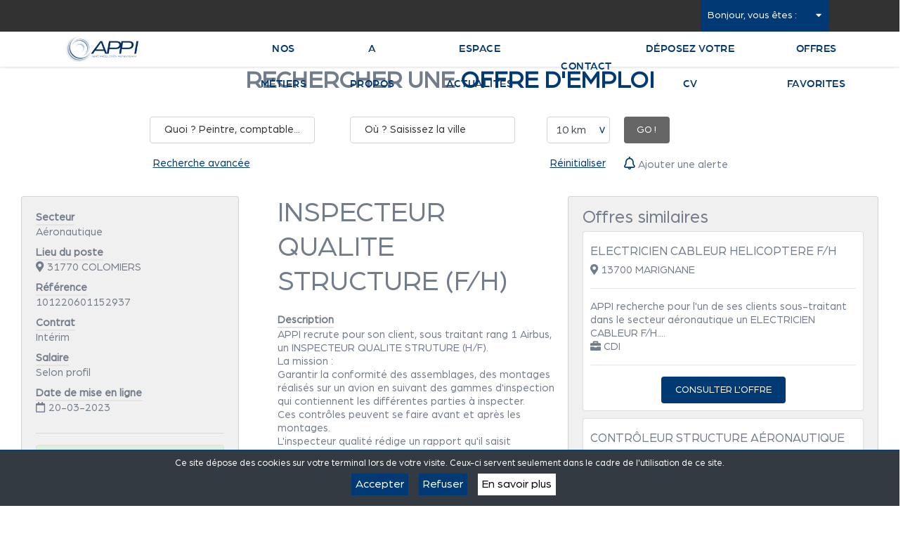

--- FILE ---
content_type: text/html; charset=utf-8
request_url: https://candidat.appi-interim.fr/offres-d-emploi/101220601152937-inspecteur-qualite-structure-f-h-colomiers
body_size: 10933
content:
<!DOCTYPE HTML>
<html lang="fr-fr">
    <head>
		<meta http-equiv="X-UA-Compatible" content="IE=edge,chrome=1">
		<meta name="viewport" content="width=device-width, initial-scale=1.0">
		
		<base href="https://candidat.appi-interim.fr/offres-d-emploi/101220601152937-inspecteur-qualite-structure-f-h-colomiers" />
	<meta http-equiv="content-type" content="text/html; charset=utf-8" />
	<title>Nos métiers</title>
	<link href="/templates/viaweb2/favicon.ico" rel="shortcut icon" type="image/vnd.microsoft.icon" />
	<link href="/components/com_vwlistedesoffres/css/styles.css" rel="stylesheet" type="text/css" />
	<link href="/plugins/system/jce/css/content.css?aa754b1f19c7df490be4b958cf085e7c" rel="stylesheet" type="text/css" />
	<link href="https://stackpath.bootstrapcdn.com/bootstrap/4.1.3/css/bootstrap.min.css" rel="stylesheet" type="text/css" />
	<link href="https://candidat.appi-interim.fr/templates/viaweb2/css/fastselect.min.css" rel="stylesheet" type="text/css" />
	<link href="https://candidat.appi-interim.fr/templates/viaweb2/css/personal.css?t=2019_12_17" rel="stylesheet" type="text/css" />
	<link href="https://candidat.appi-interim.fr/templates/viaweb2/fontawesome-free-5.0.13/web-fonts-with-css/css/fontawesome-all.min.css" rel="stylesheet" type="text/css" />
	<link href="https://candidat.appi-interim.fr/templates/viaweb2/DataTables/datatables.min.css" rel="stylesheet" type="text/css" />
	<script src="/media/jui/js/jquery.min.js?745d8ed8ce2b78b76ac4f61de466e89d" type="text/javascript"></script>
	<script src="/media/jui/js/jquery-noconflict.js?745d8ed8ce2b78b76ac4f61de466e89d" type="text/javascript"></script>
	<script src="/media/jui/js/jquery-migrate.min.js?745d8ed8ce2b78b76ac4f61de466e89d" type="text/javascript"></script>
	<script src="https://cdnjs.cloudflare.com/ajax/libs/popper.js/1.14.0/umd/popper.min.js" type="text/javascript"></script>
	<script src="https://stackpath.bootstrapcdn.com/bootstrap/4.1.3/js/bootstrap.min.js" type="text/javascript"></script>
	<script src="https://candidat.appi-interim.fr/templates/viaweb2/js/fastsearch.min.js" type="text/javascript"></script>
	<script src="https://candidat.appi-interim.fr/templates/viaweb2/js/fastselect.min.js" type="text/javascript"></script>
	<script src="https://candidat.appi-interim.fr/templates/viaweb2/js/personal.js?t=2019_12_17" type="text/javascript"></script>
	<script src="https://maps.googleapis.com/maps/api/js?key=AIzaSyDWdVMeZfTqIZtvqkoa6S0lj8sxMOzXQLw&libraries=places" type="text/javascript"></script>

		
		<!-- Image Facebook -->
		<link rel="image_src" href="https://candidat.appi-interim.fr/templates/viaweb2/images/logo.png" />
		
		<link href="https://fonts.googleapis.com/css?family=Poppins:400" rel="stylesheet">
		<style type="text/css" media="print">
			.noprint,
			#top-header,
			#navigation,
			.fil-ariane,
			#footer,
			#system-message-container,
			pre,
			#kmb-container
			{
				display:none!important;
			}
			body{
				padding:10px;
				color:#000000;
				background-color:#FFFFFF;
				font-size:12px;
			}
			/*@page { size: landscape; }*/

		</style>
    </head>
<div class="loader-overlay"></div>
<div class="cookies-banner-wrapper no-print" id="cookie-banner">
    <div class="cookies-banner">
        <span class="banner-text">
            Ce site dépose des cookies sur votre terminal lors de votre visite. Ceux-ci servent seulement dans le cadre de l'utilisation de ce site.
        </span>
        <br>
        <span class="banner-button" id="acceptCookies">Accepter</span>
        <span class="banner-button" id="refuseCookies">Refuser</span>
        <span class="banner-button-info" id="learn-more">En savoir plus</span>
    </div>
</div>

<!-- Modal Cookies -->
<div class="modal fade" id="modalCookies" tabindex="-1" role="dialog" aria-labelledby="modalCookies" aria-hidden="true">
    <div class="modal-dialog modal-lg modal-dialog-centered" role="document">
        <div class="modal-content">
            <div class="modal-header">
                <h5 class="modal-title" id="modalCookiesTitle">Utilisation des cookies</h5>
                <button type="button" class="close" data-dismiss="modal" aria-label="Close">
                    <span aria-hidden="true" style="color: red">&times;</span>
                </button>
            </div>
            <div class="modal-body p-4">
                <h2>Finalité des traitements</h2>
                <p>
                    Les traitements mis en place à partir du site <a href="https://candidat.appi-interim.fr/">https://candidat.appi-interim.fr/</a> ont pour unique but de: 
                </p>

                <ul>
                    <li>- Permettre aux utilisateurs de mettre des offres en favoris</li>
                    <li>- Permette aux utilisateurs de se géolocaliser via le formulaire de recherche</li>
                </ul>
                <br>
                <h2>Fondement juridique des traitements</h2>
                <p>
                    Les bases légales des traitements, assurant que ces derniers soient bien licites, sont le consentement par le bandeau de consentement des cookies.
                </p>
                <br>
                <h2>Gestion des cookies</h2>
                <p>
                    Le site internet https://candidat.appi-interim.fr/ utilise des cookies. Ce sont de petits fichiers informatiques déposés sur votre terminal lors de votre visite sur le site. La plupart des cookies utilisés sur ce site web sont nécessaires à la navigation et au bon affichage du présent site.
                </p>
            </div>
            <div class="modal-footer">
                <button type="button" class="btn btn-secondary" data-dismiss="modal">Fermer</button>
            </div>
        </div>
    </div>
</div>

	<body class="interne " id="offres-d-emploi">
		<div id="top-header">
			<div class="">
				<div id="et-info">
                                    					
										<div id="s_bonjour_vous_etes" >
						<span class="s_libelle">Bonjour, vous êtes :&nbsp;&nbsp;&nbsp;<i class="fas fa-caret-down" style="font-size: 13px;"></i></span>
						<span class="s_libelle_mobile">Bonjour, vous êtes :&nbsp;&nbsp;&nbsp;<i class="fas fa-caret-down" style="font-size: 13px;"></i></span>
						<ul class="s_options">
							<li><a href="/mon-compte">Un candidat</a></li>
							<li><a href="https://appi-interim.fr//a-propos/">Une entreprise</a></li>
													</ul>
					</div>
									</div> <!-- #et-info -->
                                			</div> <!-- .container -->
		</div>
		
	
	
		<nav id="navigation" role="navigation">
		  <div class="row" style="max-width:100%">
			<div class="menu_content col-9 order-2">

			  <div class="block-menu">
				<div id="s_menu_principal_2018">
											<div>
							<ul class="nav menu mod-list">
<li class="item-120 current active parent"><a href="/offres-d-emploi" >Nos métiers</a></li><li class="item-199"><a href="https://appi-interim.fr/a-propos/" >A propos</a></li><li class="item-200"><a href="https://appi-interim.fr/espace-actualites/" >Espace actualités</a></li><li class="item-273"><a href="https://appi-interim.fr/contact/" >Contact</a></li><li class="item-274"><a href="/mon-compte" >Déposez votre CV</a></li><li class="item-260"><a href="/offres-favorites" >Offres favorites</a></li></ul>

                                                        
						</div>
									</div>
				<div class="menu no-dropdown" id="s_action_emploi">
				  <ul>
					<li id="s_toggle_menu">
						<label for="toggle-nav" class="nav-button"><i class="fas fa-bars"></i></label>
					</li>
								  </ul>
				</div>
			  </div>
			</div>
			<div class="logo col-3 order-1">
			  <a href="https://appi-interim.fr/"><img src="https://candidat.appi-interim.fr//templates/viaweb2/images/logo.png?a=20190701" /></a>
			</div>
			<div id="s_menu_principal_2018_mobile" class="order-4">
									<div>
						<ul class="nav menu mod-list">
<li class="item-120 current active parent"><a href="/offres-d-emploi" >Nos métiers</a></li><li class="item-199"><a href="https://appi-interim.fr/a-propos/" >A propos</a></li><li class="item-200"><a href="https://appi-interim.fr/espace-actualites/" >Espace actualités</a></li><li class="item-273"><a href="https://appi-interim.fr/contact/" >Contact</a></li><li class="item-274"><a href="/mon-compte" >Déposez votre CV</a></li><li class="item-260"><a href="/offres-favorites" >Offres favorites</a></li></ul>

					</div>
							</div>
		  </div>
		</nav>
		<div class="clearfix"></div>
				
		<div class="clearfix"></div>
		
		<div id="contenu_de_la_page" class="container-fluid">
			<div class="content row no-gutters">
				<div class="content-page col-12									">

					<div class="section row ">
						<div class="detail col-12">
															<div class="fil-ariane">
									
<div class="row blocrechercheemploi container text-center">
    <form id="formulaire_de_recherche" action="/offres-d-emploi" method="POST" >
        <div class="" id="s_module_recherche">
            <h2>
                <span>RECHERCHER UNE</span>
                <strong><span class="couleur_client">OFFRE D'EMPLOI</span></strong>
            </h2>
                            <div class="row search-inputs justify-content-center">
                    <!--<div class="col-md-2"></div>-->
                    <div class="col-md-3">
                        <div id="s_module_recherche_mots_cles" class="s_module_recherche_un_champ">
                            <input name="mots_cles" type="text" 
                                   value=""
                                   id="mots_cles" placeholder="Quoi ? Peintre, comptable..."/>
                        </div>
                        </br>

                        <div id="s_module_recherche_secteurs" class="s_module_recherche_un_champ advancedQuery recherche-select">
                            <select id="secteur" name="secteur" class="form-control">
                                <option value="">Secteurs d'activités</option>
                                                                    <option  value="1">Aéronautique</option>
                                                                    <option  value="3">Industrie</option>
                                                                    <option  value="2">Logistique</option>
                                                                    <option  value="4">Tertiaire</option>
                                                                    <option  value="5">Divers</option>
                                                            </select>
                        </div>
                        <u class="recherche-avancee search-desktop"><a id="advancedQueryLabel" target="_self" class="advancedQueryLabel">Recherche avancée</a></u>
                                            </div>
                    <div class="col-md-3">
                                                <div id="s_module_recherche_code_postal" class="s_module_recherche_un_champ">
                            <input name="code_postal" type="text" value="" id="code_postal" placeholder="Où ? Saisissez la ville"/>
                        </div>
                        <i class="fas fa-crosshairs locate-symbol" id="locateMe"></i>
                        </br>
                                                    <div id="s_module_recherche_contrat" class="s_module_recherche_un_champ advancedQuery recherche-select">
                                <select name="contrat" class="form-control">
                                    <option value="null">Type de contrat</option>
                                                                        <option  value="5" id="alternance">Alternance</option>
                                                                        <option  value="2" id="cdd">CDD</option>
                                                                        <option  value="1" id="cdi">CDI</option>
                                                                        <option  value="6" id="cdii">CDII</option>
                                                                        <option  value="3" id="etudiant">Etudiant</option>
                                                                        <option  value="4" id="intérim">Intérim</option>
                                                                        <option  value="7" id="saisonnier">Saisonnier</option>
                                                                        <option  value="8" id="stage">Stage</option>
                                                                    </select>
                            </div>
                            <br>
                                            </div>
                    <div class="col-md-1 cp-dist-select">
                        <div id="s_module_recherche_distance_a_partir_du_code_postal" class="s_module_recherche_un_champ recherche-select-distance">
                            <select id="distance_a_partir_du_cp" name="distance_a_partir_du_cp" class="form-control">

                                                                    <option  value="1">10 km</option>
                                                                    <option  value="2">20 km</option>
                                                                    <option  value="3">30 km</option>
                                                                    <option  value="4">50 km</option>
                                                                    <option  value="5">100 km</option>
                                                                    <option  value="6">200 km</option>
                                                            </select>
                        </div>


                                                <u class="recherche-avancee search-mobile"><a id="advancedQueryLabelMobile" target="_self" class="advancedQueryLabel">Recherche avancée</a></u>
                        <br>
                        <div id="s_module_recherche_bouton_reset" class="s_module_recherche_un_champ">
                            <u><a target="_self" class="advancedQueryLabel" id="reset">Réinitialiser</a></u>
                        </div>
                    </div>
                    <div class="col-md-2 searchCol">
                        <div id="s_module_recherche_bouton_rechercher" class="s_module_recherche_un_champ">
                            <input type="submit" value="Go !" class="btn btn-primary" style="padding: 0;" id="rechercheGo"/>
                        </div>
                        <br>
                        <a class="goToAlertes" href="/mon-compte/mes-alertes"><i class="far fa-bell addToAlertes" id="addToAlertes"></i><span> Ajouter une alerte</span></a>
                        <u><a target="_self" class="advancedQueryLabel search-mobile" id="reset-mobile">Réinitialiser</a></u>
                    </div>
                </div>
                        <script type="text/javascript">
                jQuery(document).ready(function () {
                    document.getElementById("advancedQueryLabel").addEventListener('click', showAdvancedQueryInputs);
                    document.getElementById("advancedQueryLabelMobile").addEventListener('click', showAdvancedQueryInputs);
                    var autocomplete;
                    function initialize() {
                        var input = /** @type {HTMLInputElement} */(
                                document.getElementById('code_postal'));
                        var options = {
                            componentRestrictions: {country: "fr"}
                        };
                        autocomplete = new google.maps.places.Autocomplete(input, options);
                    }
                    google.maps.event.addDomListenerOnce(jQuery('#code_postal')[0], 'click', initialize);
                });
            </script>
        </div>
    </form>
</div>
								</div>
														
														<div id="system-message-container" class="row">
	</div>

							
<div class="vw_listedesoffresdetails row" >

	<div id="vw_listedesoffresdetails_partie_gauche" class="card card-block bg-faded">
		<div class="">
										<div class="une_metadonnee">
					<div><b>Secteur</b></div>
					<div>Aéronautique</div>
				</div>
							<div class="une_metadonnee">
					<div><b>Lieu du poste</b></div>
					<div><i class="fas fa-map-marker-alt"></i>31770 COLOMIERS</div>
				</div>
							<div class="une_metadonnee">
					<div><b>Référence</b></div>
					<div>101220601152937</div>
				</div>
							<div class="une_metadonnee">
					<div><b>Contrat</b></div>
					<div>Intérim</div>
				</div>
							<div class="une_metadonnee">
					<div><b>Salaire</b></div>
					<div>Selon profil</div>
				</div>
							<div class="une_metadonnee">
					<div><b>Date de mise en ligne</b></div>
					<div><i class="far fa-calendar"></i>20-03-2023</div>
				</div>
							<hr class="noprint">
				<form  class="noprint" method="post" name="form_3" id="vw_listedesoffresdetails" enctype="application/x-www-form-urlencoded">
																											<div class="alert alert-success" style="margin-bottom:0;">
							<!--<a class="close" data-dismiss="alert">×</a>-->
							<h4 class="alert-heading">Offre pourvue</h4>
							<div>
								<div class="alert-message">Cette offre est pourvue.</div>
							</div>
						</div>
										<br />
					<div class="noprint">

						<script type="text/javascript">

							function imprime_zone(titre, obj) {
								// Définie la zone à imprimer
								var zi = document.getElementById(obj).innerHTML;
								var logo = '<img alt="" class="" src="https://candidat.appi-interim.fr//images/logo.png">';
								// Ouvre une nouvelle fenetre
								var f = window.open("", "ZoneImpr", "height=500, width=600,toolbar=0, menubar=0, scrollbars=1, resizable=1,status=0, location=0, left=10, top=10");
								// Définit le Style de la page
								f.document.body.style.color = '#000000';
								f.document.body.style.backgroundColor = '#FFFFFF';
								f.document.body.style.padding = "10px";

								var link1 = document.createElement('link')
								link1.type = 'text/css';
								link1.rel = 'stylesheet';
//								link1.href = '/templates/client/css/print/printstyle.css';
								f.document.head.appendChild(link1);


								// Ajoute les Données
								f.document.title = titre;
								f.document.body.innerHTML += logo + ' ' + zi + " ";
								// Imprime et ferme la fenetre
								//*********************** Désactiver pour tester le rendu et pouvoir inspecter
								f.window.print();
								f.window.close();
								return false;
							}

						</script>
												<div style="text-align:center;">
							<button type="button" class="btn" name="Goback" onclick="parent.location = '/offres-d-emploi'">
								<i class="clair fas fa-chevron-left"></i>&nbsp;</button>
							<span class="btn btn_gris" onclick="window.print();">
								<i class="clair fas fa-print"></i>
							</span>
							<a class="btn btn_gris" href="mailto:?subject=Un ami vous recommande une offre d'emploi d'APPI Intérim&body=Bonjour,%0D%0A%0D%0A
		Un ami vous adresse une offre d'emploi susceptible de vous intéresser.%0D%0A
		POSTE : INSPECTEUR QUALITE STRUCTURE (F/H)%0D%0A
		VILLE : COLOMIERS%0D%0A
		REF : 101220601152937%0D%0A
		https://candidat.appi-interim.fr/offres-d-emploi/101220601152937-inspecteur-qualite-structure-f-h-colomiers%0D%0A%0D%0A
		Pour en savoir plus, consultez cette offre sur le site d'APPI Intérim et postulez en ligne.">
								<i class="clair fas fa-envelope"></i>
							</a>
                                                                                                            <a class="btn btn_gris" onclick="handleLikeDetails(101220601152937)">
								<i class="clair far fa-heart" id="101220601152937"></i>
							</a>
                                                    							<br class="noprint">
						</div>
					</div>
				</form>
							<hr>
				<div class="title">
					<p id="s_votre_agence" >Votre agence</p>
					<hr class="s_ligne_agence">
					<p class="s_nom_agence_annuaire">APPI Rungis</p>
				</div>
				<br/>
				<div class="description">
					<p class="adresse_2">46, rue de Monthléry <br> 94150 RUNGIS</p>
					<p class="email"><a href="mailto:technic@a2pinterim.com" >technic@a2pinterim.com</a></p>
					<p class="phone">01 45 12 05 05</p>
				</div>
				<br/>
				<div class="" id="s_agence_2">
					<div class="s_agence_conteneur" id="s_agence_conteneur">
						<div id="s_carte_agence" ></div>
							<script>
								jQuery( document ).ready(function() {
									function initMap() {
																			var position = new google.maps.LatLng(48.746129, 2.355322)

										var map = new google.maps.Map(document.getElementById('s_carte_agence'), {
										  zoom: 19,
										  center: position
										});
										var marker = new google.maps.Marker({
										  position: position,
										  map: map
										});
									}
								  initMap();
								});
							</script>
					</div>
				</div>
					 </div>
	</div>
	<div id="vw_listedesoffresdetails_partie_droite" class="col">
		
		<h1>INSPECTEUR QUALITE STRUCTURE (F/H)</h1>

					<div class="une_metadonnee">
					<div><b>Description</b></div>
					<div>APPI recrute pour son client, sous traitant rang 1 Airbus, un INSPECTEUR QUALITE STRUTURE (H/F).<br />La mission :<br />Garantir la conformité des assemblages, des montages réalisés sur un avion en suivant des gammes d'inspection qui contiennent les différentes parties à inspecter. <br />Ces contrôles peuvent se faire avant et après les montages.<br />L'inspecteur qualité rédige un rapport qu'il saisit informatiquement.</div>
			</div>
					<div class="une_metadonnee">
					<div><b>Profil candidat</b></div>
					<div>Vous êtes minutieux , méthodique et très rigoureux dans le respect des règles de sécurité.</div>
			</div>
					<div class="une_metadonnee">
					<div><b>Expérience</b></div>
					<div>Vous devez posséder une expérience significative sur un poste similaire.</div>
			</div>
		
                                
                	</div>

		<div id="bloc_offres_similaires">
		<div>
			<p id="offres_similaires_titre">Offres similaires</p>
			<div>
						
				<div class="une_offre_similaire">
					<div class="card card-block bg-faded">
						<div class="offre_similaire_poste">ELECTRICIEN CABLEUR HELICOPTERE F/H</div>
						<div class="offre_similaire_localisation"><i class="fas fa-map-marker-alt"></i> 13700 MARIGNANE</div>
						<hr class="noprint">
						<div class="offre_similaire_description"><p>APPI recherche pour l'un de ses clients sous-traitant dans le secteur aéronautique un ELECTRICIEN CABLEUR F/H....</p></div>
						<div class="offre_similaire_libelle_contrat"><i class="fas fa-briefcase"></i> CDI</div>
						<hr class="noprint">
						<div class="offre_similaire_lien">
							<div class="btn-group">
								<a class="btn" href="/offres-d-emploi/101230321130624-electricien-cableur-helicoptere-f-h-marignane" title="Consulter l'offre" >
									<i class="icon-search "></i>
									<span class="hidden">Consulter l'offre</span>
								</a>
							</div>
						</div>
					</div>
				</div>
						
				<div class="une_offre_similaire">
					<div class="card card-block bg-faded">
						<div class="offre_similaire_poste">CONTRÔLEUR STRUCTURE AÉRONAUTIQUE H/F local</div>
						<div class="offre_similaire_localisation"><i class="fas fa-map-marker-alt"></i> 80300 MEAULTE</div>
						<hr class="noprint">
						<div class="offre_similaire_description"><p>APPIMAN, cabinet de recrutement spécialisé dans l'industrie aéronautique et dans le secteur tertiaire, recherche pour...</p></div>
						<div class="offre_similaire_libelle_contrat"><i class="fas fa-briefcase"></i> Intérim</div>
						<hr class="noprint">
						<div class="offre_similaire_lien">
							<div class="btn-group">
								<a class="btn" href="/offres-d-emploi/101260105100602-controleur-structure-aeronautique-h-f-local-meaulte" title="Consulter l'offre" >
									<i class="icon-search "></i>
									<span class="hidden">Consulter l'offre</span>
								</a>
							</div>
						</div>
					</div>
				</div>
						
				<div class="une_offre_similaire">
					<div class="card card-block bg-faded">
						<div class="offre_similaire_poste">ÉBÉNISTE AVIATION en Local F/H</div>
						<div class="offre_similaire_localisation"><i class="fas fa-map-marker-alt"></i> 95700 ROISSY EN FRANCE</div>
						<hr class="noprint">
						<div class="offre_similaire_description"><p>APPIMAN, cabinet de recrutement spécialisé dans l'industrie aéronautique et dans le secteur tertiaire, recrute pour...</p></div>
						<div class="offre_similaire_libelle_contrat"><i class="fas fa-briefcase"></i> Intérim</div>
						<hr class="noprint">
						<div class="offre_similaire_lien">
							<div class="btn-group">
								<a class="btn" href="/offres-d-emploi/101260105100815-ebeniste-aviation-en-local-f-h-roissy-en-france" title="Consulter l'offre" >
									<i class="icon-search "></i>
									<span class="hidden">Consulter l'offre</span>
								</a>
							</div>
						</div>
					</div>
				</div>
						
				<div class="une_offre_similaire">
					<div class="card card-block bg-faded">
						<div class="offre_similaire_poste">INSPECTEUR QUALITÉ ASSEMBLAGE LOCAL H/F</div>
						<div class="offre_similaire_localisation"><i class="fas fa-map-marker-alt"></i> 44340 BOUGUENAIS</div>
						<hr class="noprint">
						<div class="offre_similaire_description"><p>APPIMAN, cabinet de recrutement spécialisé dans l'industrie aéronautique et dans le secteur tertiaire, recrute pour...</p></div>
						<div class="offre_similaire_libelle_contrat"><i class="fas fa-briefcase"></i> Intérim</div>
						<hr class="noprint">
						<div class="offre_similaire_lien">
							<div class="btn-group">
								<a class="btn" href="/offres-d-emploi/101260105173631-inspecteur-qualite-assemblage-local-h-f-bouguenais" title="Consulter l'offre" >
									<i class="icon-search "></i>
									<span class="hidden">Consulter l'offre</span>
								</a>
							</div>
						</div>
					</div>
				</div>
						
				<div class="une_offre_similaire">
					<div class="card card-block bg-faded">
						<div class="offre_similaire_poste">PLASTURGISTE PRÉIMPRÉGNÉ LOCAL F/H</div>
						<div class="offre_similaire_localisation"><i class="fas fa-map-marker-alt"></i> 91070 BONDOUFLE</div>
						<hr class="noprint">
						<div class="offre_similaire_description"><p>APPIMAN, cabinet de recrutement spécialisé dans l'industrie aéronautique et dans le secteur tertiaire, recrute pour...</p></div>
						<div class="offre_similaire_libelle_contrat"><i class="fas fa-briefcase"></i> Intérim</div>
						<hr class="noprint">
						<div class="offre_similaire_lien">
							<div class="btn-group">
								<a class="btn" href="/offres-d-emploi/101260105174458-plasturgiste-preimpregne-local-f-h-bondoufle" title="Consulter l'offre" >
									<i class="icon-search "></i>
									<span class="hidden">Consulter l'offre</span>
								</a>
							</div>
						</div>
					</div>
				</div>
						
				<div class="une_offre_similaire">
					<div class="card card-block bg-faded">
						<div class="offre_similaire_poste">CONTRÔLEUR QUALITE AÉRONAUTIQUE H/F local</div>
						<div class="offre_similaire_localisation"><i class="fas fa-map-marker-alt"></i> 80300 MEAULTE</div>
						<hr class="noprint">
						<div class="offre_similaire_description"><p>APPIMAN, cabinet de recrutement spécialisé dans l'industrie aéronautique et dans le secteur tertiaire, recherche pour...</p></div>
						<div class="offre_similaire_libelle_contrat"><i class="fas fa-briefcase"></i> Intérim</div>
						<hr class="noprint">
						<div class="offre_similaire_lien">
							<div class="btn-group">
								<a class="btn" href="/offres-d-emploi/101260106121852-controleur-qualite-aeronautique-h-f-local-meaulte" title="Consulter l'offre" >
									<i class="icon-search "></i>
									<span class="hidden">Consulter l'offre</span>
								</a>
							</div>
						</div>
					</div>
				</div>
						
				<div class="une_offre_similaire">
					<div class="card card-block bg-faded">
						<div class="offre_similaire_poste">SOUDEUR MANUEL AERONAUTIQUE CALENDAIRE F/H</div>
						<div class="offre_similaire_localisation"><i class="fas fa-map-marker-alt"></i> 64000 PAU</div>
						<hr class="noprint">
						<div class="offre_similaire_description"><p>APPIMAN, cabinet de recrutement spécialisé dans l'industrie aéronautique et dans le secteur tertiaire, recrute pour...</p></div>
						<div class="offre_similaire_libelle_contrat"><i class="fas fa-briefcase"></i> Intérim</div>
						<hr class="noprint">
						<div class="offre_similaire_lien">
							<div class="btn-group">
								<a class="btn" href="/offres-d-emploi/101260108112023-soudeur-manuel-aeronautique-calendaire-f-h-pau" title="Consulter l'offre" >
									<i class="icon-search "></i>
									<span class="hidden">Consulter l'offre</span>
								</a>
							</div>
						</div>
					</div>
				</div>
						
				<div class="une_offre_similaire">
					<div class="card card-block bg-faded">
						<div class="offre_similaire_poste">ÉTINCELLEUR / OPÉRATEUR ÉLECTROÉROSION F/H</div>
						<div class="offre_similaire_localisation"><i class="fas fa-map-marker-alt"></i> 64000 PAU</div>
						<hr class="noprint">
						<div class="offre_similaire_description"><p>APPIMAN, cabinet de recrutement spécialisé dans l'industrie aéronautique et dans le secteur tertiaire, recrute pour...</p></div>
						<div class="offre_similaire_libelle_contrat"><i class="fas fa-briefcase"></i> Intérim</div>
						<hr class="noprint">
						<div class="offre_similaire_lien">
							<div class="btn-group">
								<a class="btn" href="/offres-d-emploi/101260108112047-etincelleur-operateur-electroerosion-f-h-pau" title="Consulter l'offre" >
									<i class="icon-search "></i>
									<span class="hidden">Consulter l'offre</span>
								</a>
							</div>
						</div>
					</div>
				</div>
						
				<div class="une_offre_similaire">
					<div class="card card-block bg-faded">
						<div class="offre_similaire_poste">COORDINATEUR TECHNIQUE AERONAUTIQUE LOCAL F/H</div>
						<div class="offre_similaire_localisation"><i class="fas fa-map-marker-alt"></i> 44340 BOUGUENAIS</div>
						<hr class="noprint">
						<div class="offre_similaire_description"><p>APPIMAN, cabinet de recrutement spécialisé dans l'industrie aéronautique et dans le secteur tertiaire, recrute pour...</p></div>
						<div class="offre_similaire_libelle_contrat"><i class="fas fa-briefcase"></i> Intérim</div>
						<hr class="noprint">
						<div class="offre_similaire_lien">
							<div class="btn-group">
								<a class="btn" href="/offres-d-emploi/101260109111418-coordinateur-technique-aeronautique-local-f-h-bouguenais" title="Consulter l'offre" >
									<i class="icon-search "></i>
									<span class="hidden">Consulter l'offre</span>
								</a>
							</div>
						</div>
					</div>
				</div>
						
				<div class="une_offre_similaire">
					<div class="card card-block bg-faded">
						<div class="offre_similaire_poste">AJUSTEUR MONTEUR PARACHEVEMENT A330 LOCAL F/H</div>
						<div class="offre_similaire_localisation"><i class="fas fa-map-marker-alt"></i> 44340 BOUGUENAIS</div>
						<hr class="noprint">
						<div class="offre_similaire_description"><p>APPIMAN, cabinet de recrutement spécialisé dans l'industrie aéronautique et dans le secteur tertiaire, recrute pour...</p></div>
						<div class="offre_similaire_libelle_contrat"><i class="fas fa-briefcase"></i> Intérim</div>
						<hr class="noprint">
						<div class="offre_similaire_lien">
							<div class="btn-group">
								<a class="btn" href="/offres-d-emploi/101260109111704-ajusteur-monteur-parachevement-a330-local-f-h-bouguenais" title="Consulter l'offre" >
									<i class="icon-search "></i>
									<span class="hidden">Consulter l'offre</span>
								</a>
							</div>
						</div>
					</div>
				</div>
						
				<div class="une_offre_similaire">
					<div class="card card-block bg-faded">
						<div class="offre_similaire_poste">METTEUR(EUSE) AU BAIN - TRAITEMENT SIMPLE en local F/H</div>
						<div class="offre_similaire_localisation"><i class="fas fa-map-marker-alt"></i> 93440 DUGNY</div>
						<hr class="noprint">
						<div class="offre_similaire_description"><p>APPIMAN, cabinet de recrutement spécialisé dans l'industrie aéronautique et le secteur tertiaire, Recrute pour son...</p></div>
						<div class="offre_similaire_libelle_contrat"><i class="fas fa-briefcase"></i> Intérim</div>
						<hr class="noprint">
						<div class="offre_similaire_lien">
							<div class="btn-group">
								<a class="btn" href="/offres-d-emploi/101260113101641-metteur-euse-au-bain-traitement-simple-en-local-f-h-dugny" title="Consulter l'offre" >
									<i class="icon-search "></i>
									<span class="hidden">Consulter l'offre</span>
								</a>
							</div>
						</div>
					</div>
				</div>
						
				<div class="une_offre_similaire">
					<div class="card card-block bg-faded">
						<div class="offre_similaire_poste">METTEUR(EUSE) AU BAIN - TRAITEMENT SIMPLE en local F/H</div>
						<div class="offre_similaire_localisation"><i class="fas fa-map-marker-alt"></i> 93440 DUGNY</div>
						<hr class="noprint">
						<div class="offre_similaire_description"><p>APPIMAN, cabinet de recrutement spécialisé dans l'industrie aéronautique et le secteur tertiaire, Recrute pour son...</p></div>
						<div class="offre_similaire_libelle_contrat"><i class="fas fa-briefcase"></i> Intérim</div>
						<hr class="noprint">
						<div class="offre_similaire_lien">
							<div class="btn-group">
								<a class="btn" href="/offres-d-emploi/101260116101709-metteur-euse-au-bain-traitement-simple-en-local-f-h-dugny" title="Consulter l'offre" >
									<i class="icon-search "></i>
									<span class="hidden">Consulter l'offre</span>
								</a>
							</div>
						</div>
					</div>
				</div>
						
				<div class="une_offre_similaire">
					<div class="card card-block bg-faded">
						<div class="offre_similaire_poste">AJUSTEUR PIÈCES ÉLÉMENTAIRES LOCAL F/H</div>
						<div class="offre_similaire_localisation"><i class="fas fa-map-marker-alt"></i> 31000 TOULOUSE</div>
						<hr class="noprint">
						<div class="offre_similaire_description"><p>APPIMAN, cabinet de recrutement spécialisé dans l'industrie aéronautique et le secteur tertiaire, recrute pour son...</p></div>
						<div class="offre_similaire_libelle_contrat"><i class="fas fa-briefcase"></i> Intérim</div>
						<hr class="noprint">
						<div class="offre_similaire_lien">
							<div class="btn-group">
								<a class="btn" href="/offres-d-emploi/101260120171044-ajusteur-pieces-elementaires-local-f-h-toulouse" title="Consulter l'offre" >
									<i class="icon-search "></i>
									<span class="hidden">Consulter l'offre</span>
								</a>
							</div>
						</div>
					</div>
				</div>
						
				<div class="une_offre_similaire">
					<div class="card card-block bg-faded">
						<div class="offre_similaire_poste">INSPECTEUR QUALITÉ PIECES ELEMENTAIRES F/H EN LOCAL</div>
						<div class="offre_similaire_localisation"><i class="fas fa-map-marker-alt"></i> 13700 MARIGNANE</div>
						<hr class="noprint">
						<div class="offre_similaire_description"><p>Rattaché(e) au Responsable Qualité ou au Chef d'atelier, vos missions :  - Réaliser les contrôles qualité en cours et...</p></div>
						<div class="offre_similaire_libelle_contrat"><i class="fas fa-briefcase"></i> Intérim</div>
						<hr class="noprint">
						<div class="offre_similaire_lien">
							<div class="btn-group">
								<a class="btn" href="/offres-d-emploi/101260121102715-inspecteur-qualite-pieces-elementaires-f-h-en-local-marignane" title="Consulter l'offre" >
									<i class="icon-search "></i>
									<span class="hidden">Consulter l'offre</span>
								</a>
							</div>
						</div>
					</div>
				</div>
						
				<div class="une_offre_similaire">
					<div class="card card-block bg-faded">
						<div class="offre_similaire_poste">INSPECTEUR QUALITE STRUCTURE en LOCAL H/F</div>
						<div class="offre_similaire_localisation"><i class="fas fa-map-marker-alt"></i> 13700 MARIGNANE</div>
						<hr class="noprint">
						<div class="offre_similaire_description"><p>Vos missions seront les suivantes :   - Vérifier et attester de la conformité des pièces de votre périmètre...</p></div>
						<div class="offre_similaire_libelle_contrat"><i class="fas fa-briefcase"></i> Intérim</div>
						<hr class="noprint">
						<div class="offre_similaire_lien">
							<div class="btn-group">
								<a class="btn" href="/offres-d-emploi/101260122095738-inspecteur-qualite-structure-en-local-h-f-marignane" title="Consulter l'offre" >
									<i class="icon-search "></i>
									<span class="hidden">Consulter l'offre</span>
								</a>
							</div>
						</div>
					</div>
				</div>
						
				<div class="une_offre_similaire">
					<div class="card card-block bg-faded">
						<div class="offre_similaire_poste">ÉTINCELLEUR / OPÉRATEUR ÉLECTROÉROSION F/H</div>
						<div class="offre_similaire_localisation"><i class="fas fa-map-marker-alt"></i> 64000 PAU</div>
						<hr class="noprint">
						<div class="offre_similaire_description"><p>APPIMAN, cabinet de recrutement spécialisé dans l'industrie aéronautique et dans le secteur tertiaire, recrute pour...</p></div>
						<div class="offre_similaire_libelle_contrat"><i class="fas fa-briefcase"></i> Intérim</div>
						<hr class="noprint">
						<div class="offre_similaire_lien">
							<div class="btn-group">
								<a class="btn" href="/offres-d-emploi/101260123110041-etincelleur-operateur-electroerosion-f-h-pau" title="Consulter l'offre" >
									<i class="icon-search "></i>
									<span class="hidden">Consulter l'offre</span>
								</a>
							</div>
						</div>
					</div>
				</div>
						
				<div class="une_offre_similaire">
					<div class="card card-block bg-faded">
						<div class="offre_similaire_poste">SOUDEUR MANUEL CALENDAIRE F/H</div>
						<div class="offre_similaire_localisation"><i class="fas fa-map-marker-alt"></i> 64000 PAU</div>
						<hr class="noprint">
						<div class="offre_similaire_description"><p>APPIMAN, cabinet de recrutement spécialisé dans l'industrie aéronautique et dans le secteur tertiaire, recrute pour...</p></div>
						<div class="offre_similaire_libelle_contrat"><i class="fas fa-briefcase"></i> Intérim</div>
						<hr class="noprint">
						<div class="offre_similaire_lien">
							<div class="btn-group">
								<a class="btn" href="/offres-d-emploi/101260123110254-soudeur-manuel-calendaire-f-h-pau" title="Consulter l'offre" >
									<i class="icon-search "></i>
									<span class="hidden">Consulter l'offre</span>
								</a>
							</div>
						</div>
					</div>
				</div>
						
				<div class="une_offre_similaire">
					<div class="card card-block bg-faded">
						<div class="offre_similaire_poste">PRÉPARATEUR MÉTHODES ASSEMBLAGES LOCAL F/H</div>
						<div class="offre_similaire_localisation"><i class="fas fa-map-marker-alt"></i> 44340 BOUGUENAIS</div>
						<hr class="noprint">
						<div class="offre_similaire_description"><p>APPIMAN, cabinet de recrutement spécialisé dans l'industrie aéronautique et dans le secteur tertiaire, recrute pour...</p></div>
						<div class="offre_similaire_libelle_contrat"><i class="fas fa-briefcase"></i> Intérim</div>
						<hr class="noprint">
						<div class="offre_similaire_lien">
							<div class="btn-group">
								<a class="btn" href="/offres-d-emploi/101260123150804-preparateur-methodes-assemblages-local-f-h-bouguenais" title="Consulter l'offre" >
									<i class="icon-search "></i>
									<span class="hidden">Consulter l'offre</span>
								</a>
							</div>
						</div>
					</div>
				</div>
						
				<div class="une_offre_similaire">
					<div class="card card-block bg-faded">
						<div class="offre_similaire_poste">AJUSTEUR PIÈCES ÉLÉMENTAIRES en local F/H</div>
						<div class="offre_similaire_localisation"><i class="fas fa-map-marker-alt"></i> 31000 TOULOUSE</div>
						<hr class="noprint">
						<div class="offre_similaire_description"><p>APPIMAN, cabinet de recrutement spécialisé dans l'industrie aéronautique et le secteur tertiaire, recrute pour son...</p></div>
						<div class="offre_similaire_libelle_contrat"><i class="fas fa-briefcase"></i> Intérim</div>
						<hr class="noprint">
						<div class="offre_similaire_lien">
							<div class="btn-group">
								<a class="btn" href="/offres-d-emploi/101260123162453-ajusteur-pieces-elementaires-en-local-f-h-toulouse" title="Consulter l'offre" >
									<i class="icon-search "></i>
									<span class="hidden">Consulter l'offre</span>
								</a>
							</div>
						</div>
					</div>
				</div>
						
				<div class="une_offre_similaire">
					<div class="card card-block bg-faded">
						<div class="offre_similaire_poste">INSPECTEUR QUALITÉ STRUCTURE AÉRONAUTIQUE CALENDAIRES H/F</div>
						<div class="offre_similaire_localisation"><i class="fas fa-map-marker-alt"></i> 31000 TOULOUSE</div>
						<hr class="noprint">
						<div class="offre_similaire_description"><p>APPIMAN, cabinet de recrutement spécialisé dans l'industrie aéronautique et dans le secteur tertiaire, recrute pour...</p></div>
						<div class="offre_similaire_libelle_contrat"><i class="fas fa-briefcase"></i> Intérim</div>
						<hr class="noprint">
						<div class="offre_similaire_lien">
							<div class="btn-group">
								<a class="btn" href="/offres-d-emploi/101260123162559-inspecteur-qualite-structure-aeronautique-calendaires-h-f-toulouse" title="Consulter l'offre" >
									<i class="icon-search "></i>
									<span class="hidden">Consulter l'offre</span>
								</a>
							</div>
						</div>
					</div>
				</div>
						
				<div class="une_offre_similaire">
					<div class="card card-block bg-faded">
						<div class="offre_similaire_poste">CONTRÔLEUR TRI-DIMENSIONNEL en Local F/H</div>
						<div class="offre_similaire_localisation"><i class="fas fa-map-marker-alt"></i> 44340 BOUGUENAIS</div>
						<hr class="noprint">
						<div class="offre_similaire_description"><p>APPIMAN, cabinet de recrutement spécialisé dans l'industrie aéronautique et dans le secteur tertiaire, recrute pour...</p></div>
						<div class="offre_similaire_libelle_contrat"><i class="fas fa-briefcase"></i> Intérim</div>
						<hr class="noprint">
						<div class="offre_similaire_lien">
							<div class="btn-group">
								<a class="btn" href="/offres-d-emploi/101260123165233-controleur-tri-dimensionnel-en-local-f-h-bouguenais" title="Consulter l'offre" >
									<i class="icon-search "></i>
									<span class="hidden">Consulter l'offre</span>
								</a>
							</div>
						</div>
					</div>
				</div>
						
				<div class="une_offre_similaire">
					<div class="card card-block bg-faded">
						<div class="offre_similaire_poste">INSPECTEUR QUALITÉ PIECES ELEMENTAIRES F/H EN LOCAL</div>
						<div class="offre_similaire_localisation"><i class="fas fa-map-marker-alt"></i> 44340 BOUGUENAIS</div>
						<hr class="noprint">
						<div class="offre_similaire_description"><p>APPIMAN, cabinet de recrutement spécialisé dans l'industrie aéronautique et dans le secteur tertiaire, recrute pour...</p></div>
						<div class="offre_similaire_libelle_contrat"><i class="fas fa-briefcase"></i> Intérim</div>
						<hr class="noprint">
						<div class="offre_similaire_lien">
							<div class="btn-group">
								<a class="btn" href="/offres-d-emploi/101260123165911-inspecteur-qualite-pieces-elementaires-f-h-en-local-bouguenais" title="Consulter l'offre" >
									<i class="icon-search "></i>
									<span class="hidden">Consulter l'offre</span>
								</a>
							</div>
						</div>
					</div>
				</div>
						
				<div class="une_offre_similaire">
					<div class="card card-block bg-faded">
						<div class="offre_similaire_poste">INSPECTEUR QUALITÉ ASSEMBLAGE AERONAUTIQUE en calendaire H/F</div>
						<div class="offre_similaire_localisation"><i class="fas fa-map-marker-alt"></i> 44340 BOUGUENAIS</div>
						<hr class="noprint">
						<div class="offre_similaire_description"><p>APPIMAN, cabinet de recrutement spécialisé dans l'industrie aéronautique et dans le secteur tertiaire, recrute pour...</p></div>
						<div class="offre_similaire_libelle_contrat"><i class="fas fa-briefcase"></i> Intérim</div>
						<hr class="noprint">
						<div class="offre_similaire_lien">
							<div class="btn-group">
								<a class="btn" href="/offres-d-emploi/101260123170037-inspecteur-qualite-assemblage-aeronautique-en-calendaire-h-f-bouguenais" title="Consulter l'offre" >
									<i class="icon-search "></i>
									<span class="hidden">Consulter l'offre</span>
								</a>
							</div>
						</div>
					</div>
				</div>
						
				<div class="une_offre_similaire">
					<div class="card card-block bg-faded">
						<div class="offre_similaire_poste">PRÉPARATEUR MÉTHODES ASSEMBLAGES en Local F/H</div>
						<div class="offre_similaire_localisation"><i class="fas fa-map-marker-alt"></i> 44340 BOUGUENAIS</div>
						<hr class="noprint">
						<div class="offre_similaire_description"><p>APPIMAN, cabinet de recrutement spécialisé dans l'industrie aéronautique et dans le secteur tertiaire, recrute pour...</p></div>
						<div class="offre_similaire_libelle_contrat"><i class="fas fa-briefcase"></i> Intérim</div>
						<hr class="noprint">
						<div class="offre_similaire_lien">
							<div class="btn-group">
								<a class="btn" href="/offres-d-emploi/101260126113935-preparateur-methodes-assemblages-en-local-f-h-bouguenais" title="Consulter l'offre" >
									<i class="icon-search "></i>
									<span class="hidden">Consulter l'offre</span>
								</a>
							</div>
						</div>
					</div>
				</div>
						
				<div class="une_offre_similaire">
					<div class="card card-block bg-faded">
						<div class="offre_similaire_poste">COORDINATEUR TECHNIQUE AERONAUTIQUE en Local F/H</div>
						<div class="offre_similaire_localisation"><i class="fas fa-map-marker-alt"></i> 44340 BOUGUENAIS</div>
						<hr class="noprint">
						<div class="offre_similaire_description"><p>APPIMAN, cabinet de recrutement spécialisé dans l'industrie aéronautique et dans le secteur tertiaire, recrute pour...</p></div>
						<div class="offre_similaire_libelle_contrat"><i class="fas fa-briefcase"></i> Intérim</div>
						<hr class="noprint">
						<div class="offre_similaire_lien">
							<div class="btn-group">
								<a class="btn" href="/offres-d-emploi/101260126114255-coordinateur-technique-aeronautique-en-local-f-h-bouguenais" title="Consulter l'offre" >
									<i class="icon-search "></i>
									<span class="hidden">Consulter l'offre</span>
								</a>
							</div>
						</div>
					</div>
				</div>
						
				<div class="une_offre_similaire">
					<div class="card card-block bg-faded">
						<div class="offre_similaire_poste">AJUSTEUR MONTEUR PARACHEVEMENT A330 LOCAL F/H</div>
						<div class="offre_similaire_localisation"><i class="fas fa-map-marker-alt"></i> 44340 BOUGUENAIS</div>
						<hr class="noprint">
						<div class="offre_similaire_description"><p>APPIMAN, cabinet de recrutement spécialisé dans l'industrie aéronautique et dans le secteur tertiaire, recrute pour...</p></div>
						<div class="offre_similaire_libelle_contrat"><i class="fas fa-briefcase"></i> Intérim</div>
						<hr class="noprint">
						<div class="offre_similaire_lien">
							<div class="btn-group">
								<a class="btn" href="/offres-d-emploi/101260126155547-ajusteur-monteur-parachevement-a330-local-f-h-bouguenais" title="Consulter l'offre" >
									<i class="icon-search "></i>
									<span class="hidden">Consulter l'offre</span>
								</a>
							</div>
						</div>
					</div>
				</div>
						
				<div class="une_offre_similaire">
					<div class="card card-block bg-faded">
						<div class="offre_similaire_poste">AJUSTEUR MONTEUR LOCAL (DEBUTANT CQPM VALIDE) F/H</div>
						<div class="offre_similaire_localisation"><i class="fas fa-map-marker-alt"></i> 44550 MONTOIR DE BRETAGNE</div>
						<hr class="noprint">
						<div class="offre_similaire_description"><p>APPIMAN, cabinet de recrutement spécialisé dans l'industrie aéronautique et dans le secteur tertiaire, recrute pour...</p></div>
						<div class="offre_similaire_libelle_contrat"><i class="fas fa-briefcase"></i> Intérim</div>
						<hr class="noprint">
						<div class="offre_similaire_lien">
							<div class="btn-group">
								<a class="btn" href="/offres-d-emploi/101260126155826-ajusteur-monteur-local-debutant-cqpm-valide-f-h-montoir-de-bretagne" title="Consulter l'offre" >
									<i class="icon-search "></i>
									<span class="hidden">Consulter l'offre</span>
								</a>
							</div>
						</div>
					</div>
				</div>
						
				<div class="une_offre_similaire">
					<div class="card card-block bg-faded">
						<div class="offre_similaire_poste">INSPECTEUR QUALITÉ ASSEMBLAGE AERONAUTIQUE en LOCAL H/F</div>
						<div class="offre_similaire_localisation"><i class="fas fa-map-marker-alt"></i> 44550 MONTOIR DE BRETAGNE</div>
						<hr class="noprint">
						<div class="offre_similaire_description"><p>APPIMAN, cabinet de recrutement spécialisé dans l'industrie aéronautique et dans le secteur tertiaire, recrute pour...</p></div>
						<div class="offre_similaire_libelle_contrat"><i class="fas fa-briefcase"></i> Intérim</div>
						<hr class="noprint">
						<div class="offre_similaire_lien">
							<div class="btn-group">
								<a class="btn" href="/offres-d-emploi/101260126160514-inspecteur-qualite-assemblage-aeronautique-en-local-h-f-montoir-de-bretagne" title="Consulter l'offre" >
									<i class="icon-search "></i>
									<span class="hidden">Consulter l'offre</span>
								</a>
							</div>
						</div>
					</div>
				</div>
						
				<div class="une_offre_similaire">
					<div class="card card-block bg-faded">
						<div class="offre_similaire_poste">PLASTURGISTE PRÉIMPRÉGNÉ en local F/H</div>
						<div class="offre_similaire_localisation"><i class="fas fa-map-marker-alt"></i> 91070 BONDOUFLE</div>
						<hr class="noprint">
						<div class="offre_similaire_description"><p>APPIMAN, cabinet de recrutement spécialisé dans l'industrie aéronautique et dans le secteur tertiaire, recrute pour...</p></div>
						<div class="offre_similaire_libelle_contrat"><i class="fas fa-briefcase"></i> Intérim</div>
						<hr class="noprint">
						<div class="offre_similaire_lien">
							<div class="btn-group">
								<a class="btn" href="/offres-d-emploi/101260126161019-plasturgiste-preimpregne-en-local-f-h-bondoufle" title="Consulter l'offre" >
									<i class="icon-search "></i>
									<span class="hidden">Consulter l'offre</span>
								</a>
							</div>
						</div>
					</div>
				</div>
						
				<div class="une_offre_similaire">
					<div class="card card-block bg-faded">
						<div class="offre_similaire_poste">ÉBÉNISTE AVIATION en Local F/H</div>
						<div class="offre_similaire_localisation"><i class="fas fa-map-marker-alt"></i> 95700 ROISSY EN FRANCE</div>
						<hr class="noprint">
						<div class="offre_similaire_description"><p>APPIMAN, cabinet de recrutement spécialisé dans l'industrie aéronautique et dans le secteur tertiaire, recrute pour...</p></div>
						<div class="offre_similaire_libelle_contrat"><i class="fas fa-briefcase"></i> Intérim</div>
						<hr class="noprint">
						<div class="offre_similaire_lien">
							<div class="btn-group">
								<a class="btn" href="/offres-d-emploi/101260126163712-ebeniste-aviation-en-local-f-h-roissy-en-france" title="Consulter l'offre" >
									<i class="icon-search "></i>
									<span class="hidden">Consulter l'offre</span>
								</a>
							</div>
						</div>
					</div>
				</div>
						
				<div class="une_offre_similaire">
					<div class="card card-block bg-faded">
						<div class="offre_similaire_poste">CHAUDRONNIER en Calendaire  F/H</div>
						<div class="offre_similaire_localisation"><i class="fas fa-map-marker-alt"></i> 72500 LUCEAU</div>
						<hr class="noprint">
						<div class="offre_similaire_description"><p>APPIMAN, cabinet de recrutement spécialisé dans l'industrie aéronautique et dans le secteur tertiaire, recrute pour...</p></div>
						<div class="offre_similaire_libelle_contrat"><i class="fas fa-briefcase"></i> Intérim</div>
						<hr class="noprint">
						<div class="offre_similaire_lien">
							<div class="btn-group">
								<a class="btn" href="/offres-d-emploi/101260126170244-chaudronnier-en-calendaire-f-h-luceau" title="Consulter l'offre" >
									<i class="icon-search "></i>
									<span class="hidden">Consulter l'offre</span>
								</a>
							</div>
						</div>
					</div>
				</div>
						
				<div class="une_offre_similaire">
					<div class="card card-block bg-faded">
						<div class="offre_similaire_poste">TECHNICIEN CND RADIO (RT NIVEAU 2) F/H</div>
						<div class="offre_similaire_localisation"><i class="fas fa-map-marker-alt"></i> 72500 LUCEAU</div>
						<hr class="noprint">
						<div class="offre_similaire_description"><p>APPIMAN, cabinet de recrutement spécialisé dans l'industrie aéronautique et dans le secteur tertiaire, recrute pour...</p></div>
						<div class="offre_similaire_libelle_contrat"><i class="fas fa-briefcase"></i> Intérim</div>
						<hr class="noprint">
						<div class="offre_similaire_lien">
							<div class="btn-group">
								<a class="btn" href="/offres-d-emploi/101260126170326-technicien-cnd-radio-rt-niveau-2-f-h-luceau" title="Consulter l'offre" >
									<i class="icon-search "></i>
									<span class="hidden">Consulter l'offre</span>
								</a>
							</div>
						</div>
					</div>
				</div>
						
				<div class="une_offre_similaire">
					<div class="card card-block bg-faded">
						<div class="offre_similaire_poste">METTEUR(EUSE) AU BAIN - TRAITEMENT SIMPLE en local F/H</div>
						<div class="offre_similaire_localisation"><i class="fas fa-map-marker-alt"></i> 93440 DUGNY</div>
						<hr class="noprint">
						<div class="offre_similaire_description"><p>APPIMAN, cabinet de recrutement spécialisé dans l'industrie aéronautique et le secteur tertiaire, Recrute pour son...</p></div>
						<div class="offre_similaire_libelle_contrat"><i class="fas fa-briefcase"></i> Intérim</div>
						<hr class="noprint">
						<div class="offre_similaire_lien">
							<div class="btn-group">
								<a class="btn" href="/offres-d-emploi/101260126172256-metteur-euse-au-bain-traitement-simple-en-local-f-h-dugny" title="Consulter l'offre" >
									<i class="icon-search "></i>
									<span class="hidden">Consulter l'offre</span>
								</a>
							</div>
						</div>
					</div>
				</div>
						
				<div class="une_offre_similaire">
					<div class="card card-block bg-faded">
						<div class="offre_similaire_poste">METTEUR(EUSE) AU BAIN - TRAITEMENT SIMPLE en local F/H</div>
						<div class="offre_similaire_localisation"><i class="fas fa-map-marker-alt"></i> 93440 DUGNY</div>
						<hr class="noprint">
						<div class="offre_similaire_description"><p>APPIMAN, cabinet de recrutement spécialisé dans l'industrie aéronautique et le secteur tertiaire, Recrute pour son...</p></div>
						<div class="offre_similaire_libelle_contrat"><i class="fas fa-briefcase"></i> Intérim</div>
						<hr class="noprint">
						<div class="offre_similaire_lien">
							<div class="btn-group">
								<a class="btn" href="/offres-d-emploi/101260127175222-metteur-euse-au-bain-traitement-simple-en-local-f-h-dugny" title="Consulter l'offre" >
									<i class="icon-search "></i>
									<span class="hidden">Consulter l'offre</span>
								</a>
							</div>
						</div>
					</div>
				</div>
						
				<div class="une_offre_similaire">
					<div class="card card-block bg-faded">
						<div class="offre_similaire_poste">PLASTURGISTE PRÉIMPRÉGNÉ LOCAL F/H</div>
						<div class="offre_similaire_localisation"><i class="fas fa-map-marker-alt"></i> 91070 BONDOUFLE</div>
						<hr class="noprint">
						<div class="offre_similaire_description"><p>APPIMAN, cabinet de recrutement spécialisé dans l'industrie aéronautique et dans le secteur tertiaire, recrute pour...</p></div>
						<div class="offre_similaire_libelle_contrat"><i class="fas fa-briefcase"></i> Intérim</div>
						<hr class="noprint">
						<div class="offre_similaire_lien">
							<div class="btn-group">
								<a class="btn" href="/offres-d-emploi/101260127175414-plasturgiste-preimpregne-local-f-h-bondoufle" title="Consulter l'offre" >
									<i class="icon-search "></i>
									<span class="hidden">Consulter l'offre</span>
								</a>
							</div>
						</div>
					</div>
				</div>
						
				<div class="une_offre_similaire">
					<div class="card card-block bg-faded">
						<div class="offre_similaire_poste">CONTROLEUR QUALITE PIECES ELEMENTAIRES MECANIQUES  A PRAGUE H/F</div>
						<div class="offre_similaire_localisation"><i class="fas fa-map-marker-alt"></i> 99999 PRAGUE</div>
						<hr class="noprint">
						<div class="offre_similaire_description"><p>Les missions :     Inspecter pièces élémentaires mécanique  Aluminium et métaux dur  Lecture de plan verifier la...</p></div>
						<div class="offre_similaire_libelle_contrat"><i class="fas fa-briefcase"></i> Intérim</div>
						<hr class="noprint">
						<div class="offre_similaire_lien">
							<div class="btn-group">
								<a class="btn" href="/offres-d-emploi/101260129174728-controleur-qualite-pieces-elementaires-mecaniques-a-prague-h-f-prague" title="Consulter l'offre" >
									<i class="icon-search "></i>
									<span class="hidden">Consulter l'offre</span>
								</a>
							</div>
						</div>
					</div>
				</div>
						
				<div class="une_offre_similaire">
					<div class="card card-block bg-faded">
						<div class="offre_similaire_poste">Contrôleur structure H/F</div>
						<div class="offre_similaire_localisation"><i class="fas fa-map-marker-alt"></i> 64600 ANGLET</div>
						<hr class="noprint">
						<div class="offre_similaire_description"><p>Missions :    Directement rattaché à votre responsable, vous êtes en charge:     Vérifier la conformité documentaire...</p></div>
						<div class="offre_similaire_libelle_contrat"><i class="fas fa-briefcase"></i> Intérim</div>
						<hr class="noprint">
						<div class="offre_similaire_lien">
							<div class="btn-group">
								<a class="btn" href="/offres-d-emploi/101260130084039-controleur-structure-h-f-anglet" title="Consulter l'offre" >
									<i class="icon-search "></i>
									<span class="hidden">Consulter l'offre</span>
								</a>
							</div>
						</div>
					</div>
				</div>
						
				<div class="une_offre_similaire">
					<div class="card card-block bg-faded">
						<div class="offre_similaire_poste">CONTROLEURS QUALITE H/F</div>
						<div class="offre_similaire_localisation"><i class="fas fa-map-marker-alt"></i> 33700 MERIGNAC</div>
						<hr class="noprint">
						<div class="offre_similaire_description"><p>Sous la responsabilité du Responsable de Production vos missions seront les suivantes:     * Conduire et exécuter les...</p></div>
						<div class="offre_similaire_libelle_contrat"><i class="fas fa-briefcase"></i> Intérim</div>
						<hr class="noprint">
						<div class="offre_similaire_lien">
							<div class="btn-group">
								<a class="btn" href="/offres-d-emploi/101260130084402-controleurs-qualite-h-f-merignac" title="Consulter l'offre" >
									<i class="icon-search "></i>
									<span class="hidden">Consulter l'offre</span>
								</a>
							</div>
						</div>
					</div>
				</div>
						
				<div class="une_offre_similaire">
					<div class="card card-block bg-faded">
						<div class="offre_similaire_poste">Contrôleur structure H/F</div>
						<div class="offre_similaire_localisation"><i class="fas fa-map-marker-alt"></i> 33127 MARTIGNAS SUR JALLE</div>
						<hr class="noprint">
						<div class="offre_similaire_description"><p>Missions :    Directement rattaché à votre responsable, vous êtes en charge:     Vérifier la conformité documentaire...</p></div>
						<div class="offre_similaire_libelle_contrat"><i class="fas fa-briefcase"></i> Intérim</div>
						<hr class="noprint">
						<div class="offre_similaire_lien">
							<div class="btn-group">
								<a class="btn" href="/offres-d-emploi/101260130084450-controleur-structure-h-f-martignas-sur-jalle" title="Consulter l'offre" >
									<i class="icon-search "></i>
									<span class="hidden">Consulter l'offre</span>
								</a>
							</div>
						</div>
					</div>
				</div>
						
				<div class="une_offre_similaire">
					<div class="card card-block bg-faded">
						<div class="offre_similaire_poste">CONTROLEUR QUALITE PIECE ELEMENTAIRE USINEE H/F  - PRAGUES</div>
						<div class="offre_similaire_localisation"><i class="fas fa-map-marker-alt"></i> 99000 PRAGUES</div>
						<hr class="noprint">
						<div class="offre_similaire_description"><p>APPIMAN, cabinet de recrutement spécialisé dans l'industrie aéronautique et le secteur tertiaire, recrute pour l'un de...</p></div>
						<div class="offre_similaire_libelle_contrat"><i class="fas fa-briefcase"></i> Intérim</div>
						<hr class="noprint">
						<div class="offre_similaire_lien">
							<div class="btn-group">
								<a class="btn" href="/offres-d-emploi/101260130095354-controleur-qualite-piece-elementaire-usinee-h-f-pragues-pragues" title="Consulter l'offre" >
									<i class="icon-search "></i>
									<span class="hidden">Consulter l'offre</span>
								</a>
							</div>
						</div>
					</div>
				</div>
						
				<div class="une_offre_similaire">
					<div class="card card-block bg-faded">
						<div class="offre_similaire_poste">CONTROLEUR QUALITE PIECE ELEMENTAIRE USINEE H/F  - PRAGUES - CALENDAIRE</div>
						<div class="offre_similaire_localisation"><i class="fas fa-map-marker-alt"></i> 99000 PRAGUES</div>
						<hr class="noprint">
						<div class="offre_similaire_description"><p>APPIMAN, cabinet de recrutement spécialisé dans l'industrie aéronautique et le secteur tertiaire, recrute pour l'un de...</p></div>
						<div class="offre_similaire_libelle_contrat"><i class="fas fa-briefcase"></i> Intérim</div>
						<hr class="noprint">
						<div class="offre_similaire_lien">
							<div class="btn-group">
								<a class="btn" href="/offres-d-emploi/101260130103146-controleur-qualite-piece-elementaire-usinee-h-f-pragues-calendaire-pragues" title="Consulter l'offre" >
									<i class="icon-search "></i>
									<span class="hidden">Consulter l'offre</span>
								</a>
							</div>
						</div>
					</div>
				</div>
						
				<div class="une_offre_similaire">
					<div class="card card-block bg-faded">
						<div class="offre_similaire_poste">Inspecteur Qualité élec A350 ULR  H/F</div>
						<div class="offre_similaire_localisation"><i class="fas fa-map-marker-alt"></i> 31000 TOULOUSE</div>
						<hr class="noprint">
						<div class="offre_similaire_description"><p>L'entreprise travaille à la fois sur FAL et sur table.  Elle peut proposer des grands déplacements ponctuels, en...</p></div>
						<div class="offre_similaire_libelle_contrat"><i class="fas fa-briefcase"></i> CDI</div>
						<hr class="noprint">
						<div class="offre_similaire_lien">
							<div class="btn-group">
								<a class="btn" href="/offres-d-emploi/101260130111241-inspecteur-qualite-elec-a350-ulr-h-f-toulouse" title="Consulter l'offre" >
									<i class="icon-search "></i>
									<span class="hidden">Consulter l'offre</span>
								</a>
							</div>
						</div>
					</div>
				</div>
						
				<div class="une_offre_similaire">
					<div class="card card-block bg-faded">
						<div class="offre_similaire_poste">INSPECTEUR QUALITE ELEC / CABINE  H/F</div>
						<div class="offre_similaire_localisation"><i class="fas fa-map-marker-alt"></i> 31770 COLOMIERS</div>
						<hr class="noprint">
						<div class="offre_similaire_description"><p>APPIMAN recrute pour son client, sous traitant rang 1 Airbus, un INSPECTEUR QUALITE ELEC / CABINE (H/F).    Les...</p></div>
						<div class="offre_similaire_libelle_contrat"><i class="fas fa-briefcase"></i> Intérim</div>
						<hr class="noprint">
						<div class="offre_similaire_lien">
							<div class="btn-group">
								<a class="btn" href="/offres-d-emploi/101260130145720-inspecteur-qualite-elec-cabine-h-f-colomiers" title="Consulter l'offre" >
									<i class="icon-search "></i>
									<span class="hidden">Consulter l'offre</span>
								</a>
							</div>
						</div>
					</div>
				</div>
						
				<div class="une_offre_similaire">
					<div class="card card-block bg-faded">
						<div class="offre_similaire_poste">INSPECTEUR QUALITE MECANIQUE / STRUCTURE  H/F</div>
						<div class="offre_similaire_localisation"><i class="fas fa-map-marker-alt"></i> 31770 COLOMIERS</div>
						<hr class="noprint">
						<div class="offre_similaire_description"><p>Les missions :    - Garantir la conformité des assemblages, des montages réalisés sur un avion en suivant des gammes...</p></div>
						<div class="offre_similaire_libelle_contrat"><i class="fas fa-briefcase"></i> Intérim</div>
						<hr class="noprint">
						<div class="offre_similaire_lien">
							<div class="btn-group">
								<a class="btn" href="/offres-d-emploi/101260130145833-inspecteur-qualite-mecanique-structure-h-f-colomiers" title="Consulter l'offre" >
									<i class="icon-search "></i>
									<span class="hidden">Consulter l'offre</span>
								</a>
							</div>
						</div>
					</div>
				</div>
						
				<div class="une_offre_similaire">
					<div class="card card-block bg-faded">
						<div class="offre_similaire_poste">CONTROLEUR QUALITE PIECE ELEMENTAIRE USINEE H/F  - PRAGUES - CALENDAIRE</div>
						<div class="offre_similaire_localisation"><i class="fas fa-map-marker-alt"></i> 99000 PRAGUES</div>
						<hr class="noprint">
						<div class="offre_similaire_description"><p>APPIMAN, cabinet de recrutement spécialisé dans l'industrie aéronautique et le secteur tertiaire, recrute pour l'un de...</p></div>
						<div class="offre_similaire_libelle_contrat"><i class="fas fa-briefcase"></i> Intérim</div>
						<hr class="noprint">
						<div class="offre_similaire_lien">
							<div class="btn-group">
								<a class="btn" href="/offres-d-emploi/101260130154701-controleur-qualite-piece-elementaire-usinee-h-f-pragues-calendaire-pragues" title="Consulter l'offre" >
									<i class="icon-search "></i>
									<span class="hidden">Consulter l'offre</span>
								</a>
							</div>
						</div>
					</div>
				</div>
						
				<div class="une_offre_similaire">
					<div class="card card-block bg-faded">
						<div class="offre_similaire_poste">AJUSTEUR STRUCTURE CALENDAIRE H/F</div>
						<div class="offre_similaire_localisation"><i class="fas fa-map-marker-alt"></i> 95800 CERGY</div>
						<hr class="noprint">
						<div class="offre_similaire_description"><p>APPIMAN, cabinet de recrutement spécialisé dans l'industrie aéronautique et dans le secteur tertiaire, recrute pour...</p></div>
						<div class="offre_similaire_libelle_contrat"><i class="fas fa-briefcase"></i> Intérim</div>
						<hr class="noprint">
						<div class="offre_similaire_lien">
							<div class="btn-group">
								<a class="btn" href="/offres-d-emploi/101260130163620-ajusteur-structure-calendaire-h-f-cergy" title="Consulter l'offre" >
									<i class="icon-search "></i>
									<span class="hidden">Consulter l'offre</span>
								</a>
							</div>
						</div>
					</div>
				</div>
						
				<div class="une_offre_similaire">
					<div class="card card-block bg-faded">
						<div class="offre_similaire_poste">Agent bureau technique structure équipements H/F</div>
						<div class="offre_similaire_localisation"><i class="fas fa-map-marker-alt"></i> 33700 MERIGNAC</div>
						<hr class="noprint">
						<div class="offre_similaire_description"><p>Directement rattaché à votre responsable, vous êtes en charge des tâches suivantes :    - La rédaction des gammes...</p></div>
						<div class="offre_similaire_libelle_contrat"><i class="fas fa-briefcase"></i> Intérim</div>
						<hr class="noprint">
						<div class="offre_similaire_lien">
							<div class="btn-group">
								<a class="btn" href="/offres-d-emploi/101260130164452-agent-bureau-technique-structure-equipements-h-f-merignac" title="Consulter l'offre" >
									<i class="icon-search "></i>
									<span class="hidden">Consulter l'offre</span>
								</a>
							</div>
						</div>
					</div>
				</div>
						
				<div class="une_offre_similaire">
					<div class="card card-block bg-faded">
						<div class="offre_similaire_poste">INSPECTEUR QUALITE STRUCTURE H/F</div>
						<div class="offre_similaire_localisation"><i class="fas fa-map-marker-alt"></i> 31770 COLOMIERS</div>
						<hr class="noprint">
						<div class="offre_similaire_description"><p>Les missions :   - Garantir la conformité des assemblages, des montages réalisés sur un avion en suivant des gammes...</p></div>
						<div class="offre_similaire_libelle_contrat"><i class="fas fa-briefcase"></i> CDI</div>
						<hr class="noprint">
						<div class="offre_similaire_lien">
							<div class="btn-group">
								<a class="btn" href="/offres-d-emploi/101260130164842-inspecteur-qualite-structure-h-f-colomiers" title="Consulter l'offre" >
									<i class="icon-search "></i>
									<span class="hidden">Consulter l'offre</span>
								</a>
							</div>
						</div>
					</div>
				</div>
						
				<div class="une_offre_similaire">
					<div class="card card-block bg-faded">
						<div class="offre_similaire_poste">AJUSTEUR STRUCTURE TBM EN LOCAL et GD H/F</div>
						<div class="offre_similaire_localisation"><i class="fas fa-map-marker-alt"></i> 65290 LOUEY</div>
						<hr class="noprint">
						<div class="offre_similaire_description"><p>Votre mission si vous l'acceptez :    Directement rattaché à votre responsable, vous êtes en charge, selon les...</p></div>
						<div class="offre_similaire_libelle_contrat"><i class="fas fa-briefcase"></i> Intérim</div>
						<hr class="noprint">
						<div class="offre_similaire_lien">
							<div class="btn-group">
								<a class="btn" href="/offres-d-emploi/101260130165613-ajusteur-structure-tbm-en-local-et-gd-h-f-louey" title="Consulter l'offre" >
									<i class="icon-search "></i>
									<span class="hidden">Consulter l'offre</span>
								</a>
							</div>
						</div>
					</div>
				</div>
						
				<div class="une_offre_similaire">
					<div class="card card-block bg-faded">
						<div class="offre_similaire_poste">AJUSTEUR STRUCTURE PARACHEVEMENT A330 ET OU A350 H/F</div>
						<div class="offre_similaire_localisation"><i class="fas fa-map-marker-alt"></i> 31770 COLOMIERS</div>
						<hr class="noprint">
						<div class="offre_similaire_description"><p>Directement rattaché à votre responsable, vous êtes en charge, selon les prestations, des tâches de :  - OSW...</p></div>
						<div class="offre_similaire_libelle_contrat"><i class="fas fa-briefcase"></i> Intérim</div>
						<hr class="noprint">
						<div class="offre_similaire_lien">
							<div class="btn-group">
								<a class="btn" href="/offres-d-emploi/101260130165633-ajusteur-structure-parachevement-a330-et-ou-a350-h-f-colomiers" title="Consulter l'offre" >
									<i class="icon-search "></i>
									<span class="hidden">Consulter l'offre</span>
								</a>
							</div>
						</div>
					</div>
				</div>
						
				<div class="une_offre_similaire">
					<div class="card card-block bg-faded">
						<div class="offre_similaire_poste">Agent bureau technique structure équipements H/F</div>
						<div class="offre_similaire_localisation"><i class="fas fa-map-marker-alt"></i> 33700 MERIGNAC</div>
						<hr class="noprint">
						<div class="offre_similaire_description"><p>Directement rattaché à votre responsable, vous êtes en charge des tâches suivantes :    La rédaction des gammes...</p></div>
						<div class="offre_similaire_libelle_contrat"><i class="fas fa-briefcase"></i> Intérim</div>
						<hr class="noprint">
						<div class="offre_similaire_lien">
							<div class="btn-group">
								<a class="btn" href="/offres-d-emploi/101260130165854-agent-bureau-technique-structure-equipements-h-f-merignac" title="Consulter l'offre" >
									<i class="icon-search "></i>
									<span class="hidden">Consulter l'offre</span>
								</a>
							</div>
						</div>
					</div>
				</div>
							</div>
			<div class="spacer" style="clear: both;"></div>
		</div>
	</div>
	</div> <!-- PAGE OFFRE -->

													</div>
					</div>

				</div>
											</div>
		</div>
		<div id="footer">
            <div id="footer_conteneur_couleur">
                <div class="footer">
                    <div id="colonnes_pied_de_page" class="row">
                        <div class="col-lg-4 col-md-4 col-sm-12 col-xs-12">
                            <h4>NOUS CONTACTER</h4>
                            <div class="textwidget"><p>Agence Paris</p>
                                <p>Tél : 01 45 12 05 05<br>
                                Fax : 01 49 79 05 02</p>
                                <p>Agence Colomiers</p>
                                <p>Tél : 05 61 16 78 60<br>
                                Fax : 05 61 61 21 40</p>
                                <p>Agence de Vitrolles<br>
                                Tél : 04 42 10 35 92</p>
                            </div>
                        </div>
                        <div class="col-lg-4 col-md-4 col-sm-12 col-xs-12">
                            <h4>INFORMATIONS PRATIQUES</h4>
                            <div class="textwidget"><p><a href="https://appi-interim.fr/nos-partenaires">Nos partenaires</a><br>
                                <a href="https://appi-interim.fr/mentions-legales">Mentions légales</a><br>
                                <a href="https://appi-interim.fr/traitement-des-donnees-personnelles">Traitement des données personnelles</a><br>
                                <a href="https://appi-interim.fr/politique-de-confidentialite">Politique de confidentialité</a></p>
                            </div>
                        </div>
                        <div class="col-lg-4 col-md-4 col-sm-12 col-xs-12">
                            <h4>NOUS SUIVRE</h4>
                        </div>
                    </div>
                </div>
            </div>
            <!--<br />-->
            <!--<br />-->
            <!--<br />-->
            <!--<br />-->
            <div id="conteneur_mentions" >
                <div class="col-12 text-center">
                    <div class="made_with">
                        <a class="texte_accompagnement_principal" href="https://www.viaweb-consulting-rh.com/">© VIAWEB Consulting RH 2021</a>
                    </div>
                </div>
            </div>
        </div>
        
		<div id="s_alertModal" class="modal" tabindex="-1" role="dialog">
			<div class="modal-dialog" role="document">
			  <div class="modal-content">
				<div class="modal-header">
				  <h5 class="modal-title">Modal title</h5>
				  <button type="button" class="close" data-dismiss="modal" aria-label="Close">
					<span aria-hidden="true">&times;</span>
				  </button>
				</div>
				<div class="modal-body">
				  <p>Modal body text goes here.</p>
				</div>
				<div class="modal-footer">
				  <!--<button type="button" class="btn btn-primary">Save changes</button>-->
				  <button type="button" class="btn btn-secondary" data-dismiss="modal">Fermer</button>
				</div>
			  </div>
			</div>
		</div>

	<script>
	jQuery.Fastselect.defaults = {

		elementClass: 'fstElement',
		singleModeClass: 'fstSingleMode',
		noneSelectedClass: 'fstNoneSelected',
		multipleModeClass: 'fstMultipleMode',
		queryInputClass: 'fstQueryInput',
		queryInputExpandedClass: 'fstQueryInputExpanded',
		fakeInputClass: 'fstFakeInput',
		controlsClass: 'fstControls',
		toggleButtonClass: 'fstToggleBtn',
		activeClass: 'fstActive',
		itemSelectedClass: 'fstSelected',
		choiceItemClass: 'fstChoiceItem',
		choiceRemoveClass: 'fstChoiceRemove',
		userOptionClass: 'fstUserOption',

		resultsContClass: 'fstResults',
		resultsOpenedClass: 'fstResultsOpened',
		resultsFlippedClass: 'fstResultsFilpped',
		groupClass: 'fstGroup',
		itemClass: 'fstResultItem',
		groupTitleClass: 'fstGroupTitle',
		loadingClass: 'fstLoading',
		noResultsClass: 'fstNoResults',
		focusedItemClass: 'fstFocused',

		matcher: null,

		url: null,
		loadOnce: false,
		apiParam: 'query',
		initialValue: null,
		clearQueryOnSelect: true,
		minQueryLength: 1,
		focusFirstItem: false,
		flipOnBottom: true,
		typeTimeout: 150,
		userOptionAllowed: false,
		valueDelimiter: ',',
		maxItems: null,

		parseData: null,
		onItemSelect: null,
		onItemCreate: null,
		onMaxItemsReached: null,

		placeholder: 'Choisissez une option',
		searchPlaceholder: 'Rechercher une option',
		noResultsText: 'Aucun résultat',
		userOptionPrefix: 'Ajouter '

	};
	</script>
	<script>jQuery('.multipleSelect').fastselect();</script>
<!-- Global site tag (gtag.js) - Google Analytics -->
<script async src="https://www.googletagmanager.com/gtag/js?id=G-9SE3XJGX25"></script>
<script>
  window.dataLayer = window.dataLayer || [];
  function gtag(){dataLayer.push(arguments);}
  gtag('js', new Date());

  gtag('config', 'G-9SE3XJGX25');
</script>

	

        <div class="cadre_animation">
        <!-- The `canvas` element to draw the particles -->
        <canvas class="upload__canvas"></canvas>
        <!-- The upload icon -->
        <div class="upload__icon"><svg viewBox="0 0 470 470"><path d="m158.7 177.15 62.8-62.8v273.9c0 7.5 6 13.5 13.5 13.5s13.5-6 13.5-13.5v-273.9l62.8 62.8c2.6 2.6 6.1 4 9.5 4 3.5 0 6.9-1.3 9.5-4 5.3-5.3 5.3-13.8 0-19.1l-85.8-85.8c-2.5-2.5-6-4-9.5-4-3.6 0-7 1.4-9.5 4l-85.8 85.8c-5.3 5.3-5.3 13.8 0 19.1 5.2 5.2 13.8 5.2 19 0z"></path></svg></div>
    </div>
        <script src='https://candidat.appi-interim.fr/templates/viaweb2/creative-upload-master/js/anime.min.js'></script>
    <script src='https://candidat.appi-interim.fr/templates/viaweb2/creative-upload-master/js/demo_custom.js'></script>
    </body>
</html>

--- FILE ---
content_type: text/css
request_url: https://candidat.appi-interim.fr/templates/viaweb2/css/personal.css?t=2019_12_17
body_size: 17260
content:
@charset "UTF-8";
html,
body,
div,
span,
applet,
object,
iframe,
h1,
h2,
h3,
h4,
h5,
h6,
p,
blockquote,
pre,
a,
abbr,
acronym,
address,
big,
cite,
code,
del,
dfn,
em,
img,
ins,
kbd,
q,
s,
samp,
small,
strike,
strong,
sub,
sup,
tt,
var,
b,
u,
i,
center,
dl,
dt,
dd,
ol,
ul,
li,
fieldset,
form,
label,
legend,
table,
caption,
tbody,
tfoot,
thead,
tr,
th,
td,
article,
aside,
canvas,
details,
embed,
figure,
figcaption,
footer,
header,
hgroup,
menu,
nav,
output,
ruby,
section,
summary,
time,
mark,
audio,
video {
  margin: 0;
  padding: 0;
  border: 0;
  font: inherit;
  font-size: 100%;
  line-height: 19px;
  vertical-align: baseline;
  color: #737c8b;
}
@font-face {
  font-family: 'Arboria-Medium';
  src: url('../fonts/Arboria-Medium.woff2') format('woff2'), url('../fonts/Arboria-Medium.woff') format('woff');
  font-weight: 500;
  font-style: normal;
}
@font-face {
  font-family: 'Arboria-Book';
  src: url('../fonts/Arboria-Book.woff2') format('woff2'), url('../fonts/Arboria-Book.woff') format('woff');
  font-weight: normal;
  font-style: normal;
}
@font-face {
  font-family: 'Arboria-Bold';
  src: url('../fonts/Arboria-Bold.woff2') format('woff2'), url('../fonts/Arboria-Bold.woff') format('woff');
  font-weight: bold;
  font-style: normal;
}
@font-face {
  font-family: 'Arboria-Light';
  src: url('../fonts/Arboria-Light.woff2') format('woff2'), url('../fonts/Arboria-Light.woff') format('woff');
  font-weight: 300;
  font-style: normal;
}
clearfix::after {
  display: block;
  content: "";
  clear: both;
}
html {
  line-height: 1;
}
ol,
ul {
  list-style: none;
}
table {
  border-collapse: collapse;
  border-spacing: 0;
}
caption,
th,
td {
  text-align: left;
  font-weight: normal;
  vertical-align: middle;
}
q,
blockquote {
  quotes: none;
}
q:before,
q:after,
blockquote:before,
blockquote:after {
  content: "";
  content: none;
}
a img {
  border: none;
}
article,
aside,
details,
figcaption,
figure,
footer,
header,
hgroup,
main,
menu,
nav,
section,
summary {
  display: block;
}
html,
body {
  position: relative;
}
body {
  font-family: 'Arboria-Book' !important;
  font-weight: normal!important;
  font-style: normal!important;
  font-size: 15px;
  color: #000000;
  overflow-x: hidden;
  -webkit-font-smoothing: antialiased;
}
* {
  box-sizing: border-box;
}
a {
  cursor: pointer;
  text-decoration: none;
  color: #000000;
}
a:hover {
  text-decoration: underline;
}
a:hover * {
  text-decoration: inherit;
}
.row:before,
.row:after {
  display: table;
  content: " ";
  clear: both;
}
.section {
  display: block;
  float: none;
  margin-bottom: 50px;
}
@media screen and (max-width: 768px) {
  .section {
    margin-bottom: 20px;
  }
}
.no-margin {
  margin: 0;
}
.container {
  width: 1400px;
  margin: auto;
  overflow: hidden;
}
.container .container {
  width: 100%;
  overflow: visible;
}
@media screen and (max-width: 1400px) {
  .container {
    width: 100%;
  }
}
@media screen and (max-width: 1024px) {
  .container {
    width: 100%;
    max-width: 100%;
  }
}
.section_small {
  max-width: 1015px;
  margin: 0 auto 50px;
}
@media screen and (max-width: 1024px) {
  .section_small {
    width: 100%;
    padding: 0 15px;
  }
  .section_small > div {
    margin: 0 0;
  }
}
@media screen and (max-width: 768px) {
  .section_small {
    margin: 0 auto 20px;
  }
}
.see_all {
  font-size: 13px;
  text-decoration: underline;
  color: #CF596C;
}
.btn,
.form-contact input.btn {
  display: inline-block;
  width: auto;
  padding: 0 20px;
  text-align: center;
  font-size: 14px;
  font-weight: 700;
  background: #379BAD;
  color: #ffffff;
  height: 60px;
  border: 0;
  line-height: 60px;
  text-transform: uppercase;
}
.align-vertical {
  position: absolute;
  top: 50%;
  -moz-transform: translateY(-50%);
  -ms-transform: translateY(-50%);
  -webkit-transform: translateY(-50%);
  transform: translateY(-50%);
}
#navigation {
  -moz-box-shadow: 0 1px 3px rgba(0, 0, 0, 0.15);
  -webkit-box-shadow: 0 1px 3px rgba(0, 0, 0, 0.15);
  box-shadow: 0 1px 3px rgba(0, 0, 0, 0.15);
  position: relative;
  z-index: 100;
}
nav .top-bar {
  height: 44px;
  background-color: #333333;
}
nav .top-bar a {
  float: right;
  font-size: 12px;
  text-transform: uppercase;
  color: #ffffff;
  padding: 0 20px;
  line-height: 44px;
}
nav .top-bar a.active {
  background-color: #CF596C;
}
#top-header > .conteneur,
nav .content,
#footer .footer {
  max-width: 1300px;
  width: 100%;
  margin: auto;
}
nav .content {
  min-height: 50px;
  padding: 0 20px 0 40px;
}
nav .content .logo {
  float: left;
}
nav .content .logo a,
nav .content .logo p {
  float: left;
}
nav .content .logo p {
  padding-left: 20px;
  font-size: 18px;
  color: #666666;
  font-weight: 300;
  padding-top: 43px;
}
nav .menu_content .block-menu {
  text-align: left;
  height: 50px;
}
nav .menu_content .block-menu ul {
  display: inline-block;
  line-height: 50px;
}
nav .menu_content .block-menu ul li {
  display: table-cell;
  vertical-align: middle;
  padding: 0 20px;
  text-align: center;
  line-height: 50px;
}
nav .menu_content .block-menu ul li a,
nav .menu_content .block-menu ul li label {
  text-transform: uppercase;
  font-size: 12px;
  color: #333333;
  text-decoration: none;
  cursor: pointer;
}
nav .menu_content .block-menu ul li a:hover,
nav .menu_content .block-menu ul li label:hover {
  text-decoration: none;
}
nav .menu_content .block-menu ul li a .icon,
nav .menu_content .block-menu ul li label .icon {
  display: block;
  font-size: 27px;
}
nav .menu_content .block-menu input {
  display: none;
}
nav .menu_content .block-menu input:checked ~ .nav-inner {
  /*@include transform(translateX(0));*/
  height: 100px;
  min-height: 100px;
  max-height: 100px;
}
nav .menu_content .block-menu input:checked ~ .dropdown .nav-button span.icon:before {
  content: "\e920";
}
nav .menu_content .block-menu .nav-inner {
  height: 0;
  min-height: 0;
  max-height: 0;
  background-color: #333333;
  margin: 0 0 0 -40px;
  width: 100%;
  /*@include transform(translateX(-100%) translateZ(0));*/
  -moz-transition: all 0.2s;
  -o-transition: all 0.2s;
  -webkit-transition: all 0.2s;
  transition: all 0.2s;
}
nav .menu_content .block-menu .nav-inner ul {
  margin: auto;
  text-align: center;
}
nav .menu_content .block-menu .nav-inner ul li {
  display: inline-block;
  line-height: 100px;
}
nav .menu_content .block-menu .nav-inner ul li a {
  color: #ffffff;
  font-size: 15px;
  font-weight: 600;
  position: relative;
}
nav .menu_content .block-menu .nav-inner ul li a:after {
  position: absolute;
  width: 0;
  left: 50%;
  -moz-transform: translateX(-50%);
  -ms-transform: translateX(-50%);
  -webkit-transform: translateX(-50%);
  transform: translateX(-50%);
  bottom: -5px;
  display: block;
  background: transparent;
  content: "";
  width: 100%;
  height: 2px;
  -moz-transition: all 0.2s;
  -o-transition: all 0.2s;
  -webkit-transition: all 0.2s;
  transition: all 0.2s;
}
nav .menu_content .block-menu .nav-inner ul li a:hover {
  text-decoration: none;
}
nav .menu_content .block-menu .nav-inner ul li a:hover:after {
  background: #ffffff;
  width: 100%;
}
@media screen and (max-width: 768px) {
  nav .top-bar {
    height: 30px;
  }
  nav .top-bar a {
    font-size: 12px;
    line-height: 30px;
  }
  nav .content {
    min-height: 70px;
    padding: 0 10px;
  }
  nav .content .logo {
    padding-top: 8px;
  }
  nav .content .logo img {
    height: 40px;
  }
  nav .content .logo a,
  nav .content .logo p {
    float: none;
  }
  nav .content .logo p {
    padding-left: 0;
    font-size: 12px;
    padding-top: 0;
  }
  nav .menu_content .block-menu ul {
    height: 70px;
  }
  nav .menu_content .block-menu ul li {
    padding: 0 10px;
    text-align: center;
  }
  nav .menu_content .block-menu ul li a span,
  nav .menu_content .block-menu ul li label span {
    display: none;
  }
  nav .menu_content .block-menu ul li a span.icon,
  nav .menu_content .block-menu ul li label span.icon {
    line-height: 70px;
    font-size: 20px !important;
    padding-bottom: 0 !important;
  }
  nav .menu_content .block-menu input:checked ~ .nav-inner {
    height: auto;
    min-height: 105px;
    max-height: 505px;
  }
  nav .menu_content .block-menu .nav-inner {
    margin-left: -10px;
  }
  nav .menu_content .block-menu .nav-inner ul li {
    display: block;
    line-height: 50px;
  }
  nav .menu_content .block-menu .nav-inner ul li:after {
    display: none;
  }
}
input:-moz-placeholder {
  color: #333333;
}
input::-moz-placeholder {
  color: #333333;
}
input:-ms-input-placeholder {
  color: #333333;
}
input::-webkit-input-placeholder {
  color: #333333;
}
input[type="submit"] {
  cursor: pointer;
  padding: 0 40px;
  text-align: center;
  color: #ffffff;
  background: #666666;
  text-transform: uppercase;
  margin-left: -4px;
  display: inline-block;
}
form .select,
form .input {
  padding: 0 5px;
  margin: 0 0 10px;
}
form .select select,
form .input select {
  cursor: pointer;
  height: 60px;
  -moz-appearance: none;
  -webkit-appearance: none;
  width: 100%;
  padding: 0 0 0 20px;
  background-image: url(../images/select.png);
  background-repeat: no-repeat;
  background-position: 96% center;
  line-height: 60px;
  border: 0;
  outline: none;
  color: #333333;
  font-size: 15px;
  text-transform: uppercase;
}
form .select input,
form .input input {
  background-color: rgba(255, 255, 255, 0.3);
  border: 0;
  border-bottom: 3px solid #ffffff;
  height: 60px;
  -moz-appearance: none;
  -webkit-appearance: none;
  width: 100%;
  padding: 0 0 0 20px;
  line-height: 60px;
  outline: none;
  color: #ffffff;
  font-size: 15px;
  text-transform: uppercase;
}
form .select input:-moz-placeholder,
form .input input:-moz-placeholder {
  color: #ffffff;
}
form .select input::-moz-placeholder,
form .input input::-moz-placeholder {
  color: #ffffff;
}
form .select input:-ms-input-placeholder,
form .input input:-ms-input-placeholder {
  color: #ffffff;
}
form .select input::-webkit-input-placeholder,
form .input input::-webkit-input-placeholder {
  color: #ffffff;
}
@media screen and (max-width: 768px) {
  form .select,
  form .input {
    padding: 0 5px;
    margin: 0 0 10px;
  }
  form .select select,
  form .input select {
    height: 38px;
    line-height: 38px;
    font-size: 14px;
  }
  form .select input,
  form .input input {
    height: 38px;
    line-height: 38px;
    font-size: 14px;
  }
}
.nos_agences .form input {
  background-color: #ffffff;
  border: 0;
  height: 60px;
  -moz-appearance: none;
  -webkit-appearance: none;
  padding: 0 0 0 20px;
  line-height: 60px;
  outline: none;
  color: #333333;
  font-size: 15px;
}
.nos_agences .form input:-moz-placeholder {
  color: #333333;
}
.nos_agences .form input::-moz-placeholder {
  color: #333333;
}
.nos_agences .form input:-ms-input-placeholder {
  color: #333333;
}
.nos_agences .form input::-webkit-input-placeholder {
  color: #333333;
}
.nos_agences .form input[type="submit"] {
  padding: 0;
  text-align: center;
  color: #ffffff;
  border-color: #379BAD;
  border-width: 1px;
  border-style: solid;
  background: #379BAD;
  font-weight: 700;
  text-transform: uppercase;
}
.newsletter input {
  width: 240px;
}
.newsletter input[type="submit"] {
  width: 170px;
}
@media screen and (max-width: 768px) {
  .newsletter input {
    width: 75%;
  }
  .newsletter input[type="submit"] {
    width: 25%;
  }
}
.form-contact .row {
  margin-bottom: 20px;
  display: table;
  width: 100%;
}
.form-contact label {
  display: table-cell;
  padding-right: 25px;
  text-align: right;
  width: 250px;
  line-height: 35px;
  font-weight: 300;
  font-size: 17px;
  vertical-align: top;
}
.form-contact input,
.form-contact textarea {
  display: table-cell;
  width: 100%;
  height: 35px;
  border: 1px solid #cccccc;
}
.form-contact textarea {
  height: 220px;
  resize: none;
}
.form-contact .btn {
  padding: 0 50px !important;
  float: right;
}
@media screen and (max-width: 768px) {
  .form-contact label {
    display: block;
    text-align: left;
  }
}
.radios ul li {
  color: #000000;
  display: inline-block;
  position: relative;
  width: 160px;
}
.radios ul li input[type=radio] {
  position: absolute;
  visibility: hidden;
  padding: 0;
  margin: 0;
}
.radios ul li label {
  display: block;
  position: relative;
  z-index: 9;
  width: 160px;
  cursor: pointer;
  -moz-transition: all 0.2s linear;
  -o-transition: all 0.2s linear;
  -webkit-transition: all 0.2s linear;
  transition: all 0.2s linear;
  padding: 0 0 0 40px;
  text-align: left;
}
.radios ul li .check {
  display: block;
  position: absolute;
  border: 1px solid #cccccc;
  -moz-border-radius: 100%;
  -webkit-border-radius: 100%;
  border-radius: 100%;
  height: 28px;
  width: 28px;
  top: 0;
  left: 0;
  z-index: 5;
  -moz-transition: all 0.2s linear;
  -o-transition: all 0.2s linear;
  -webkit-transition: all 0.2s linear;
  transition: all 0.2s linear;
}
.radios ul li .check:before {
  display: block;
  position: absolute;
  content: '';
  -moz-border-radius: 100%;
  -webkit-border-radius: 100%;
  border-radius: 100%;
  height: 13px;
  width: 13px;
  top: 50%;
  left: 50%;
  -moz-transform: translate(-50%, -50%);
  -ms-transform: translate(-50%, -50%);
  -webkit-transform: translate(-50%, -50%);
  transform: translate(-50%, -50%);
  margin: auto;
  transition: background 0.25s linear;
  -webkit-transition: background 0.25s linear;
}
.radios input[type=radio]:checked ~ .check {
  border: 1px solid #cccccc;
}
.radios input[type=radio]:checked ~ .check::before {
  background: #cccccc;
}
.actus {
  margin: 0 -15px;
}
.actus .actu {
  overflow: hidden;
}
.actus .actu img {
  width: 100%;
  height: 100%;
  margin-bottom: 25px;
}
.actus .actu span h3 {
  font-size: 20px;
  font-weight: 700;
}
.actus .actu span p.date {
  margin: 5px 0 0;
  font-size: 16px;
  font-weight: 700;
  color: #CF596C;
}
.actus .actu span p {
  font-size: 13px;
  line-height: 20px;
  margin: 20px 0;
}
.actus .actu [class^="col-"],
.actus .actu [class*=" col-"] {
  padding: 0;
}
@media screen and (max-width: 980px) {
  .actus .actu .img {
    width: 131px;
    height: 82px;
    position: relative;
    display: block;
    overflow: hidden;
    margin-right: 15px;
  }
  .actus .actu .img img {
    width: auto;
    min-width: 100%;
    min-height: 100%;
    height: 100%;
    position: absolute;
    -moz-transform: translate(-50%, -50%);
    -ms-transform: translate(-50%, -50%);
    -webkit-transform: translate(-50%, -50%);
    transform: translate(-50%, -50%);
    left: 50%;
    top: 50%;
  }
  .actus .actu .txt {
    width: calc(100% - 146px);
  }
  .actus .actu [class^="col-"],
  .actus .actu [class*=" col-"] {
    padding: 0 15px 0 0;
  }
}
@media screen and (max-width: 768px) {
  .actus .actu {
    padding: 0;
    margin-bottom: 0;
    margin-top: 15px;
  }
  .actus .actu span h3 {
    font-size: 14px;
  }
  .actus .actu span p {
    margin: 10px 0;
    overflow: hidden;
    text-overflow: ellipsis;
    display: -webkit-box;
    -webkit-box-orient: vertical;
    -webkit-line-clamp: 3;
    /* number of lines to show */
    line-height: 15px;
    /* fallback */
    max-height: 45px;
  }
  .actus .actu span p.date {
    font-size: 13px;
    margin: 0px 0;
  }
  .actus .actu .txt {
    padding-right: 0;
  }
}
.page-actus.not-full .content-page .contenu {
  padding-bottom: 0;
}
.page-actus.not-full .content-page .contenu .actu {
  margin-bottom: 30px;
}
.page-actus.not-full .content-page .contenu .actus .pagination {
  text-align: center;
}
.page-actus.not-full .content-page .contenu .actus .pagination a {
  font-size: 12px;
  height: 60px;
  line-height: 60px;
  font-weight: 700;
  text-transform: uppercase;
  text-decoration: none;
}
.page-actus.not-full .content-page .contenu .actus .pagination a.prev {
  border-right: 1px solid #E9E9E9;
}
.page-actus.not-full .content-page .contenu .actus .pagination a.prev span {
  padding-right: 15px;
}
.page-actus.not-full .content-page .contenu .actus .pagination a.next {
  border-left: 1px solid #E9E9E9;
}
.page-actus.not-full .content-page .contenu .actus .pagination a.next span {
  padding-left: 15px;
}
.page-actus.not-full .content-page .contenu.detail-actu {
  max-width: 820px;
  margin: auto;
  padding-bottom: 140px;
}
.page-actus.not-full .content-page .contenu.detail-actu .date {
  text-align: center;
  margin-bottom: 15px;
  text-transform: uppercase;
  font-size: 21px;
  font-weight: 300;
}
.page-actus.not-full .content-page .contenu.detail-actu .texte {
  margin-bottom: 65px;
}
.page-actus.not-full .content-page .contenu.detail-actu .texte img {
  width: 100%;
  height: auto;
  margin-bottom: 35px;
}
.page-actus.not-full .content-page .contenu.detail-actu .texte p {
  margin-bottom: 20px;
  font-size: 20px;
}
.page-actus.not-full .content-page .contenu.detail-actu .texte p.chapeau {
  font-size: 22px;
}
.page-actus.not-full .content-page .contenu.detail-actu .bouton {
  text-align: center;
}
@media screen and (max-width: 768px) {
  .page-actus.not-full .content-page .contenu .actu {
    margin-bottom: 30px;
  }
  .page-actus.not-full .content-page .contenu .actus .pagination {
    display: table;
  }
  .page-actus.not-full .content-page .contenu .actus .pagination a {
    display: table-cell;
    vertical-align: middle;
    float: none;
    line-height: 1.1em;
  }
}
#footer {
  background: #202023;
}
#footer .top-footer {
  padding: 50px 20px 30px;
  background: #379BAD;
}
#footer .top-footer * {
  color: #ffffff;
  text-align: center;
}
#footer .top-footer h2 {
  color: #ffffff;
  font-size: 34px;
  text-align: center;
  margin: 0 auto 30px;
  width: 250px;
}
#footer .top-footer .newsletter h2 {
  position: relative;
}
#footer .top-footer .newsletter h2 span {
  position: absolute;
  left: -100px;
  top: 50%;
  -moz-transform: translateY(-50%);
  -ms-transform: translateY(-50%);
  -webkit-transform: translateY(-50%);
  transform: translateY(-50%);
  font-size: 45px;
}
#footer .top-footer .newsletter p {
  margin-bottom: 50px;
  font-size: 23px;
}
#footer .top-footer .contact .icon-mail-arrow {
  font-size: 74px;
  padding-left: 60px;
}
#footer .top-footer .contact p {
  font-size: 15px;
  margin-bottom: 20px;
}
#footer .top-footer .contact hr {
  margin: 20px auto;
  width: 360px;
  border: 0;
  height: 1px;
  background-color: rgba(255, 255, 255, 0.5);
}
#footer .top-footer .contact .reseaux-sociaux {
  text-align: center;
}
#footer .top-footer .contact .reseaux-sociaux a {
  display: inline-block;
  width: 40px;
  height: 40px;
  line-height: 40px;
  -moz-border-radius: 40px;
  -webkit-border-radius: 40px;
  border-radius: 40px;
  background: #333333;
  color: #ffffff;
  margin: 0 3px;
}
#footer .footer {
  /*padding: 0 0 30px 0;*/
  padding: 30px 0;
}
#footer .footer ul {
  display: inline-block;
}
#footer .footer ul li a {
  text-decoration: none;
  font-size: 14px;
  line-height: 30px;
  color: #ffffff;
}
#footer .footer ul li a:hover {
  text-decoration: underline;
}
@media screen and (max-width: 980px) {
  #footer .top-footer .newsletter {
    margin-bottom: 30px;
  }
}
@media screen and (max-width: 768px) {
  #footer .top-footer {
    padding: 20px 10px;
  }
  #footer .top-footer .newsletter {
    margin-bottom: 30px;
  }
  #footer .top-footer .newsletter h2 {
    font-size: 17px !important;
    width: 100%;
    margin-bottom: 5px;
  }
  #footer .top-footer .newsletter h2 span {
    font-size: 25px;
    display: block;
    position: relative;
    top: auto;
    left: auto;
    margin-bottom: 5px;
    -moz-transform: translate(0, 0);
    -ms-transform: translate(0, 0);
    -webkit-transform: translate(0, 0);
    transform: translate(0, 0);
  }
  #footer .top-footer .newsletter p {
    font-size: 15px;
    margin-bottom: 15px;
  }
  #footer .top-footer .contact h2 {
    font-size: 17px;
    margin-bottom: 15px;
  }
  #footer .top-footer .contact span.icon-mail-arrow {
    font-size: 35px;
    padding: 0 0 0 20px;
    display: block;
    margin-bottom: 15px;
  }
  #footer .top-footer .contact hr {
    display: none;
  }
  #footer .footer ul {
    margin-bottom: 30px;
  }
  #footer .footer ul li a {
    font-size: 12px;
  }
}
.interne h1 {
  font-size: 40px;
  font-weight: 700;
  line-height: initial;
}
.interne .section {
  margin: 0 auto;
}
.interne .title hr {
  width: 100px;
  display: block;
  height: 1px;
  border: 0;
  background-color: #ffffff;
  margin: 22px auto;
}
.interne .entete {
  padding: 0 20px;
  margin: 0;
  position: relative;
  height: 400px;
  width: 100%;
  overflow: hidden;
  display: table;
}
.interne .entete:before {
  display: block;
  width: 100%;
  height: 100%;
  background-color: rgba(0, 0, 0, 0.3);
  position: absolute;
  top: 0;
  left: 0;
  z-index: 2;
}
.interne .entete h1 {
  color: #ffffff;
}
.interne .entete img {
  position: absolute;
  min-width: 100%;
  min-height: 400px;
  top: 50%;
  left: 50%;
  -moz-transform: translate(-50%, -50%);
  -ms-transform: translate(-50%, -50%);
  -webkit-transform: translate(-50%, -50%);
  transform: translate(-50%, -50%);
  z-index: 1;
}
.interne .entete .title {
  position: relative;
  z-index: 3;
  display: table-cell;
  vertical-align: middle;
  text-align: center;
  width: 100%;
}
.interne .entete .title h2 {
  font-size: 22px;
  color: #ffffff;
  text-align: center;
}
.interne .contenu-txt {
  margin-bottom: 0;
  padding: 60px 20px 100px;
}
.interne .contenu-txt h3 {
  font-size: 18px;
  font-weight: 700;
  line-height: 22px;
}
.interne .contenu-txt h4 {
  font-size: 15px;
  font-weight: 700;
}
.interne .contenu-txt p {
  margin-bottom: 40px;
  font-size: 14px;
  line-height: 1.2em;
}
.interne .contenu-txt p:last-child {
  margin-bottom: 0;
}
.interne .description-metier > div {
  padding: 0 30px;
  margin-bottom: 60px;
}
.interne .description-metier > div:not(.retour) .icon {
  display: block;
  text-align: center;
  width: 120px;
  height: 120px;
  margin: 0 auto 30px;
  background: #379BAD;
  color: #ffffff;
  line-height: 120px;
  -moz-border-radius: 120px;
  -webkit-border-radius: 120px;
  border-radius: 120px;
  font-size: 50px;
}
.interne .description-metier h3 {
  height: 45px;
  margin-bottom: 30px;
}
.interne .description-metier h4 {
  margin-bottom: 15px;
}
.interne .description-metier p {
  margin-bottom: 30px;
}
.interne .description-metier h3,
.interne .description-metier h4,
.interne .description-metier p {
  text-align: center;
}
.interne .description-metier .retour {
  clear: both;
  float: none;
  padding: 0;
  text-align: center;
  margin: 0;
}
.interne .description-metier .retour a {
  display: inline-block;
  text-align: center;
  clear: both;
  text-transform: uppercase;
  font-size: 13px;
  font-weight: 600;
  text-decoration: none;
}
.interne .description-metier .retour a span.icon {
  display: inline-block;
  font-size: 11px;
  padding-right: 30px;
}
.interne .list-offres {
  background-color: #E9E9E9;
  padding: 60px 80px;
  position: relative;
}
.interne .list-offres > div > .icon-star {
  background-color: #E9E9E9;
  display: block;
  width: 120px;
  height: 120px;
  line-height: 120px;
  -moz-border-radius: 120px;
  -webkit-border-radius: 120px;
  border-radius: 120px;
  font-size: 46px;
  text-align: center;
  position: absolute;
  top: -60px;
  left: 50%;
  -moz-transform: translateX(-50%);
  -ms-transform: translateX(-50%);
  -webkit-transform: translateX(-50%);
  transform: translateX(-50%);
}
.interne .list-offres .title {
  margin: auto;
  text-align: center;
  margin-bottom: 50px;
}
.interne .list-offres .title h2 {
  font-size: 40px;
  font-weight: 700;
}
.interne .list-offres .title hr {
  background-color: #000000;
}
.interne .list-offres .title h3 {
  font-size: 25px;
}
.interne .list-offres .section {
  margin: 0 auto;
}
.interne .list-offres .section .offre {
  padding: 0 20px;
}
.interne .list-offres .section .offre div {
  background-color: #ffffff;
  padding: 35px 40px;
  text-align: center;
}
.interne .list-offres .section .offre div .icon-star {
  font-size: 35px;
  color: #379BAD;
  margin-bottom: 35px;
  display: block;
}
.interne .list-offres .section .offre div h4 {
  font-size: 20px;
  font-weight: 700;
  margin-bottom: 20px;
  text-transform: uppercase;
}
.interne .list-offres .section .offre div .reference {
  text-transform: uppercase;
  font-weight: 300;
  font-size: 13px;
  margin-bottom: 30px;
}
.interne .list-offres .section .offre div .lieux {
  font-size: 20px;
  font-weight: 700;
  margin-bottom: 20px;
}
.interne .list-offres .section .offre div .description {
  font-size: 15px;
  margin-bottom: 30px;
}
.interne .list-offres .section .offre div a {
  padding: 0;
  width: 170px;
}
@media screen and (max-width: 980px) {
  .interne .list-offres .section .offre {
    margin-bottom: 30px;
  }
  .interne .list-offres .section .offre:last-child {
    margin-bottom: 0;
  }
}
@media screen and (max-width: 768px) {
  .interne .list-offres {
    padding: 50px 0;
  }
}
.interne.page-agence .nos_agences,
.interne.page-agence .detail-agence {
  display: table;
  width: 100%;
}
.interne.page-agence .form {
  margin: auto;
  text-align: center;
  margin-bottom: 15px;
}
.interne.page-agence .map {
  overflow: hidden;
  position: relative;
}
.interne.page-agence .map img {
  position: absolute;
  min-height: 100%;
  min-width: 100%;
  left: 50%;
  top: 50%;
  -moz-transform: translate(-50%, -50%);
  -ms-transform: translate(-50%, -50%);
  -webkit-transform: translate(-50%, -50%);
  transform: translate(-50%, -50%);
}
.interne.page-agence .detail {
  background-color: #E9E9E9;
  padding: 30px 50px 40px;
}
.interne.page-agence .detail .title {
  margin-bottom: 35px;
}
.interne.page-agence .detail .title h1 {
  text-align: center;
}
.interne.page-agence .detail .title hr {
  background-color: #000000;
}
.interne.page-agence .detail .description {
  padding-top: 25px;
}
.interne.page-agence .detail p,
.interne.page-agence .detail a {
  font-size: 20px;
  display: block;
  font-weight: 500;
}
.interne.page-agence .detail p.adresse,
.interne.page-agence .detail a.adresse {
  font-weight: 700;
  margin-bottom: 35px;
}
.interne.page-agence .detail p.email,
.interne.page-agence .detail a.email {
  color: #379BAD;
  line-height: 30px;
}
.interne.page-agence .detail p.phone,
.interne.page-agence .detail a.phone {
  margin-bottom: 35px;
}
.interne.page-agence .detail p.phone span.icon,
.interne.page-agence .detail a.phone span.icon {
  font-size: 20px;
  padding-right: 15px;
  padding-left: 0;
}
.interne.page-agence .detail p.phone span,
.interne.page-agence .detail a.phone span {
  padding-left: 30px;
  display: inline-block;
}
.interne.page-agence .detail img {
  margin-bottom: 75px;
}
.interne.page-agence .detail .retour {
  -moz-transition: all 0.2s;
  -o-transition: all 0.2s;
  -webkit-transition: all 0.2s;
  transition: all 0.2s;
  display: inline-block;
  padding: 0 15px;
  height: 50px;
  font-size: 11px;
  color: #379BAD;
  border: 2px solid #379BAD;
  text-transform: uppercase;
  text-decoration: none;
  font-weight: 600;
  line-height: 50px;
}
.interne.page-agence .detail .retour span {
  font-size: 11px;
  padding-right: 10px;
}
.interne.page-agence .detail .retour:hover {
  color: #ffffff;
  background-color: #379BAD;
}
.interne.page-agence .list-agences {
  padding-top: 25px;
}
.interne.page-agence .list-agences .nb-result {
  font-size: 17px;
  color: #666666;
}
.interne.page-agence .list-agences .agence {
  padding: 10px 0;
  position: relative;
  border-bottom: 1px solid #ffffff;
  width: 100%;
}
.interne.page-agence .list-agences .agence .name {
  font-size: 20px;
  font-weight: 700;
}
.interne.page-agence .list-agences .agence .adresse,
.interne.page-agence .list-agences .agence .email {
  font-size: 13px;
  line-height: 21px;
  margin: 0;
}
.interne.page-agence .list-agences .agence .email {
  text-decoration: underline;
}
.interne.page-agence .list-agences .agence .more {
  position: absolute;
  right: 10px;
  font-size: 55px;
  top: 50%;
  -moz-transform: translateY(-50%);
  -ms-transform: translateY(-50%);
  -webkit-transform: translateY(-50%);
  transform: translateY(-50%);
  color: #379BAD;
}
.interne.page-agence .list-agences .agence .more:hover {
  text-decoration: none;
}
.interne.page-agence .list-agences .pagination {
  margin: auto;
  margin-top: 20px;
  text-align: center;
}
.interne.page-agence .list-agences .pagination li {
  display: inline-block;
  margin: 0 6px;
}
.interne.page-agence .list-agences .pagination li span,
.interne.page-agence .list-agences .pagination li a {
  display: inline-block;
  padding: 0 15px;
  height: 50px;
  width: 50px;
  font-size: 11px;
  color: #379BAD;
  border: 2px solid #379BAD;
  text-transform: uppercase;
  text-decoration: none;
  font-weight: 600;
  line-height: 50px;
}
.interne.page-agence .list-agences .pagination li a {
  border: 2px solid transparent;
}
.interne.page-agence .list-agences .pagination li a:hover {
  border: 2px solid #379BAD;
}
@media screen and (min-width: 980px) {
  .interne.page-agence {
    display: table;
    width: 100%;
  }
  .interne.page-agence .map,
  .interne.page-agence .detail {
    display: table-cell;
    float: none;
  }
}
@media screen and (max-width: 980px) {
  .interne.page-agence .map {
    min-height: 300px;
  }
}
.interne .fil-ariane {
  margin-bottom: 35px!important;
  max-width: 1140px;
  width: 100%;
  margin: auto;
}
.interne .fil-ariane ul li {
  display: inline-block;
}
.interne .fil-ariane ul li a,
.interne .fil-ariane ul li span:not(.icon) {
  text-decoration: none;
  font-size: 11px !important;
  margin-right: 10px;
}
.interne .fil-ariane ul li a .icon,
.interne .fil-ariane ul li span:not(.icon) .icon {
  font-size: 11px;
  padding-right: 10px;
}
@media screen and (max-width: 768px) {
  .interne.page-agence .detail {
    padding: 10px;
  }
  .interne.page-agence .detail .title {
    margin-bottom: 15px;
  }
  .interne.page-agence .list-agences .agence .more {
    font-size: 35px;
  }
  .interne .fil-ariane {
    margin-bottom: 15px;
  }
  .interne h1 {
    font-size: 30px;
  }
}
.not-full .content-page {
  background: #E9E9E9;
  padding: 35px 80px 0;
}
.not-full .content-page .fil-ariane {
  margin-bottom: 145px;
  text-transform: uppercase;
}
.not-full .content-page .fil-ariane li {
  display: inline-block;
}
.not-full .content-page .fil-ariane li a {
  margin: 0;
}
.not-full .content-page .fil-ariane li a span {
  padding-left: 10px;
}
.not-full .content-page .vignette span {
  display: block;
  width: 180px;
  height: 180px;
  line-height: 100px;
  -moz-border-radius: 180px;
  -webkit-border-radius: 180px;
  border-radius: 180px;
  background-color: #CF596C;
  color: #ffffff;
  font-size: 50px;
  position: absolute;
  left: 50%;
  -moz-transform: translateX(-50%);
  -ms-transform: translateX(-50%);
  -webkit-transform: translateX(-50%);
  transform: translateX(-50%);
  top: 250px;
  text-align: center;
}
.not-full .content-page .contenu {
  background: #ffffff;
  padding: 70px 100px 140px;
  position: relative;
}
.not-full .content-page .contenu .title {
  margin-bottom: 40px;
}
.not-full .content-page .contenu .title h1 {
  text-align: center;
}
.not-full .content-page .contenu .title hr {
  background-color: #000000;
}
@media screen and (max-width: 980px) {
  .not-full .content-page {
    padding: 30px 30px 0 30px;
  }
}
@media screen and (max-width: 768px) {
  .not-full .content-page {
    padding: 10px 0 0;
  }
  .not-full .content-page .fil-ariane {
    margin-bottom: 75px;
    padding: 10px 0 0 10px;
  }
  .not-full .content-page .vignette span {
    top: 150px;
    height: 100px;
    width: 100px;
    line-height: 70px;
    font-size: 40px;
  }
  .not-full .content-page .contenu {
    padding: 50px 20px;
  }
}
/* Bootstrap */
.alert {
  padding: 8px 35px 8px 14px;
  margin-bottom: 20px;
  text-shadow: 0 1px 0 rgba(255, 255, 255, 0.5);
  background-color: #fcf8e3;
  border: 1px solid #fbeed5;
  -webkit-border-radius: 4px;
  -moz-border-radius: 4px;
  border-radius: 4px;
}
.alert-danger,
.alert-error {
  color: #b94a48;
  background-color: #f2dede;
  border-color: #eed3d7;
}
.alert-danger h4,
.alert-error h4 {
  color: #b94a48;
  font-weight: bold;
}
.close {
  float: right;
  font-size: 20px;
  font-weight: bold;
  line-height: 20px;
  color: #000;
  text-shadow: 0 1px 0 #fff;
  opacity: 0.2;
  filter: alpha(opacity=20);
}
.alert .close {
  position: relative;
  top: -2px;
  right: -21px;
  line-height: 20px;
}
/* Custom */
nav .top-bar a.active {
  background: #003973;
}
.menu_principal .sp-module ul > li > a:before {
  content: "";
}
.menu_principal .sp-module ul > li > a {
  font-size: 12px;
  text-transform: uppercase;
  padding: 0 20px;
  line-height: 44px;
}
.menu_principal .sp-module ul > li {
  border-bottom: none;
  display: inline-block;
}
#s_partager_top a[role="button"] {
  display: inline-block;
}
.interne .title {
  text-align: center;
}
.interne .detail .title hr {
  background-color: #000000;
}
input[type='file'] {
  padding: 6px;
  line-height: inherit;
  width: 300px;
}
.interne .detail {
  display: inherit;
  padding-bottom: 30px;
}
.legend {
  font-size: 25px;
  margin-bottom: 10px;
  color: #003973;
  line-height: 30px;
}
.legend i {
  color: #003973;
}
input[type="radio"] {
  width: inherit;
  height: inherit;
  line-height: 0;
  display: none;
  padding: 0;
}
label.btn span {
  line-height: inherit;
  padding: 0;
  margin: 0;
}
.radio.btn-group label,
fieldset.radio label {
  background: #333333;
  min-width: 62px;
}
fieldset.radio label.active {
  background: #003973;
}
label.fabrikLabel.control-label {
  font-size: 13px;
  font-weight: 600;
  line-height: 25px;
}
.btn:hover {
  cursor: pointer;
}
.optionGroup {
  font-weight: bold !important;
  font-style: italic !important;
  color: black;
}
h1.police1 {
  margin-top: 20px;
  font-size: 50px;
  color: #042935 !important;
  line-height: 1.4em;
  text-align: center;
  position: relative;
  font-weight: 600 !important;
  white-space: nowrap;
}
.s_button_bloc,
.s_champ_bloc {
  display: inline-block;
}
input[type="submit"] {
  margin-left: 0;
}
.s_button_bloc input[type="submit"] {
  width: 300px;
}
#s_trouvez_un_emploi {
  text-align: center;
}
.s_recherche_avancee {
  margin: 10px auto;
  text-align: center;
}
.s_button_bloc:focus input[type="submit"],
.s_button_bloc:hover input[type="submit"] {
  background: black;
  color: white;
}
strong {
  font-weight: bold;
}
form.fabrikForm label.checkbox {
  display: inline-block;
  width: auto;
  padding: 0 20px;
  text-align: center;
  font-size: 14px;
  font-weight: 400;
  background: #333333;
  color: #ffffff;
  height: 38px;
  border: 0;
  line-height: 38px;
  text-transform: uppercase;
}
form.fabrikForm label.checkbox.active {
  background: #003973;
}
form.fabrikForm label.checkbox input[type="checkbox"] {
  display: none;
}
form.fabrikForm tr {
  /*border-bottom:20px solid transparent;*/
}
form.fabrikForm tr:first {
  min-width: 150px;
}
.fabrikDataContainer .table-striped tbody > tr:nth-child(odd) > td,
.fabrikDataContainer .table-striped tbody > tr:nth-child(odd) > th {
  background-color: #f9f9f9;
}
.fabrikDataContainer .table-striped tbody > tr:nth-child(odd) > td,
.fabrikDataContainer .table-striped tbody > tr:nth-child(odd) > th {
  background-color: #f9f9f9;
}
.fabrikDataContainer .table-striped tbody > tr:nth-child(odd):hover > td {
  background-color: transparent;
}
td {
  padding: 4px 5px;
}
.pagination ul {
  display: inline-block;
  margin-bottom: 0;
  margin-left: 0;
  -webkit-border-radius: 4px;
  -moz-border-radius: 4px;
  border-radius: 4px;
  -webkit-box-shadow: 0 1px 2px rgba(0, 0, 0, 0.05);
  -moz-box-shadow: 0 1px 2px rgba(0, 0, 0, 0.05);
  box-shadow: 0 1px 2px rgba(0, 0, 0, 0.05);
}
.pagination ul > li {
  display: inline;
}
.pagination ul > li:first-child > a,
.pagination ul > li:first-child > span {
  border-left-width: 1px;
}
.pagination ul > li > a,
.pagination ul > li > span {
  float: left;
  padding: 4px 12px;
  line-height: 20px;
  text-decoration: none;
  background-color: #fff;
  border: 1px solid #ddd;
  border-left-width: 0;
}
.input-prepend.input-append .add-on:first-child,
.input-prepend.input-append .btn:first-child {
  margin-right: -5px;
  -webkit-border-radius: 4px 0 0 4px;
  -moz-border-radius: 4px 0 0 4px;
  border-radius: 4px 0 0 4px;
}
.input-append .add-on,
.input-prepend .add-on {
  display: inline-block;
  width: auto;
  height: 20px;
  min-width: 16px;
  padding: 4px 5px;
  font-size: 14px;
  font-weight: normal;
  line-height: 20px;
  text-align: center;
  text-shadow: 0 1px 0 #fff;
  background-color: #eee;
  border: 1px solid #ccc;
}
form#listform_3_com_fabrik_3 .fabrikFilterContainer {
  float: left;
  margin-right: 40px;
  padding-right: 35px;
  border-right: 2px solid white;
}
form#listform_3_com_fabrik_3 .fabrikDataContainer {
  clear: none;
}
form#listform_3_com_fabrik_3 .fabrikDataContainer div.fabrik_actions.fabrik_element div a span {
  display: none;
}
form#listform_3_com_fabrik_3 .fabrikDataContainer div.fabrik_actions.fabrik_element div a {
  padding: 0 10px;
}
h2 {
  font-size: 34px;
  margin: 0 auto 30px;
  font-weight: bold;
  line-height: normal;
}
.control-group.error input,
.control-group.error select,
.control-group.error textarea {
  border-color: #003973;
  -webkit-box-shadow: inset 0 1px 1px rgba(0, 0, 0, 0.075);
  -moz-box-shadow: inset 0 1px 1px rgba(0, 0, 0, 0.075);
  box-shadow: inset 0 1px 1px rgba(0, 0, 0, 0.075);
}
.control-group.error .checkbox,
.control-group.error .radio,
.control-group.error input,
.control-group.error select,
.control-group.error textarea {
  color: #003973;
}
.control-group.error .checkbox,
.control-group.error input,
.control-group.error select,
.control-group.error textarea {
  border: 1px solid #003973;
}
.control-group.error .control-label,
.control-group.error .help-block,
.control-group.error .help-inline {
  color: #003973;
}
form input:focus,
form select:focus {
  outline: #4d90fe auto 5px;
  outline-color: #4d90fe;
  outline-style: auto;
  outline-width: 5px;
}
.deleteGroup,
.addGroup {
  display: inline-block;
  width: auto;
  padding: 0 11px;
  text-align: center;
  font-size: 30px;
  font-weight: 700;
  background: #333333;
  min-width: 38px;
  color: #ffffff;
  height: 38px;
  border: 0;
  line-height: 36px;
  text-transform: uppercase;
}
.deleteGroup:hover,
.addGroup:hover {
  text-decoration: none;
}
/* Sous-menu noir 100% sans js */
.content {
  width: 100%;
  padding: 0!important;
}
.nav-inner.row {
  margin: 0!important;
}
.menu.dropdown {
  padding-right: 20px;
}
/* Calendrier bootstrap formulaire modification positionnement */
.datepicker.dropdown-menu {
  position: absolute;
  top: 100%;
  left: 0;
  z-index: 1000;
  display: none;
  float: left;
  min-width: 160px;
  padding: 5px 0;
  margin: 2px 0 0;
  list-style: none;
  background-color: #ffffff;
  border: 1px solid #ccc;
  border: 1px solid rgba(0, 0, 0, 0.2);
  -webkit-border-radius: 6px;
  -moz-border-radius: 6px;
  border-radius: 6px;
  -webkit-box-shadow: 0 5px 10px rgba(0, 0, 0, 0.2);
  -moz-box-shadow: 0 5px 10px rgba(0, 0, 0, 0.2);
  box-shadow: 0 5px 10px rgba(0, 0, 0, 0.2);
  -webkit-background-clip: padding-box;
  -moz-background-clip: padding;
  background-clip: padding-box;
}
/* Calendrier bootstrap formulaire modification couleurs */
.datepicker table tr td.active,
.datepicker table tr td.active:hover,
.datepicker table tr td.active.disabled,
.datepicker table tr td.active.disabled:hover {
  background-color: #003973;
  background-image: -moz-linear-gradient(to bottom, #003973, #003973);
  background-image: -ms-linear-gradient(to bottom, #003973, #003973);
  background-image: -webkit-gradient(linear, 0 0, 0 100%, from(#003973), to(#003973));
  background-image: -webkit-linear-gradient(to bottom, #003973, #003973);
  background-image: -o-linear-gradient(to bottom, #003973, #003973);
  background-image: linear-gradient(to bottom, #003973, #003973);
  background-repeat: repeat-x;
  filter: progid:DXImageTransform.Microsoft.gradient(startColorstr='@couleurPrincipale', endColorstr='@couleurPrincipale', GradientType=0);
  border-color: #003973 #003973 #002a80;
  border-color: rgba(0, 0, 0, 0.1) rgba(0, 0, 0, 0.1) rgba(0, 0, 0, 0.25);
  filter: progid:DXImageTransform.Microsoft.gradient(enabled=false);
  color: #fff;
  text-shadow: 0 -1px 0 rgba(0, 0, 0, 0.25);
}
.datepicker table tr td.active:hover,
.datepicker table tr td.active:hover:hover,
.datepicker table tr td.active.disabled:hover,
.datepicker table tr td.active.disabled:hover:hover,
.datepicker table tr td.active:active,
.datepicker table tr td.active:hover:active,
.datepicker table tr td.active.disabled:active,
.datepicker table tr td.active.disabled:hover:active,
.datepicker table tr td.active.active,
.datepicker table tr td.active:hover.active,
.datepicker table tr td.active.disabled.active,
.datepicker table tr td.active.disabled:hover.active,
.datepicker table tr td.active.disabled,
.datepicker table tr td.active:hover.disabled,
.datepicker table tr td.active.disabled.disabled,
.datepicker table tr td.active.disabled:hover.disabled,
.datepicker table tr td.active[disabled],
.datepicker table tr td.active:hover[disabled],
.datepicker table tr td.active.disabled[disabled],
.datepicker table tr td.active.disabled:hover[disabled] {
  background-color: #003973;
}
.datepicker table tr td.active:active,
.datepicker table tr td.active:hover:active,
.datepicker table tr td.active.disabled:active,
.datepicker table tr td.active.disabled:hover:active,
.datepicker table tr td.active.active,
.datepicker table tr td.active:hover.active,
.datepicker table tr td.active.disabled.active,
.datepicker table tr td.active.disabled:hover.active {
  background-color: #C61F99 \9;
}
.datepicker table tr td span.active,
.datepicker table tr td span.active:hover,
.datepicker table tr td span.active.disabled,
.datepicker table tr td span.active.disabled:hover {
  background-color: #003973;
  background-image: -moz-linear-gradient(to bottom, #003973, #003973);
  background-image: -ms-linear-gradient(to bottom, #003973, #003973);
  background-image: -webkit-gradient(linear, 0 0, 0 100%, from(#003973), to(#003973));
  background-image: -webkit-linear-gradient(to bottom, #003973, #003973);
  background-image: -o-linear-gradient(to bottom, #003973, #003973);
  background-image: linear-gradient(to bottom, #003973, #003973);
  background-repeat: repeat-x;
  filter: progid:DXImageTransform.Microsoft.gradient(startColorstr='@couleurPrincipale', endColorstr='@couleurPrincipale', GradientType=0);
  border-color: #003973 #003973 #002a80;
  border-color: rgba(0, 0, 0, 0.1) rgba(0, 0, 0, 0.1) rgba(0, 0, 0, 0.25);
  filter: progid:DXImageTransform.Microsoft.gradient(enabled=false);
  color: #fff;
  text-shadow: 0 -1px 0 rgba(0, 0, 0, 0.25);
}
.datepicker table tr td span.active:hover,
.datepicker table tr td span.active:hover:hover,
.datepicker table tr td span.active.disabled:hover,
.datepicker table tr td span.active.disabled:hover:hover,
.datepicker table tr td span.active:active,
.datepicker table tr td span.active:hover:active,
.datepicker table tr td span.active.disabled:active,
.datepicker table tr td span.active.disabled:hover:active,
.datepicker table tr td span.active.active,
.datepicker table tr td span.active:hover.active,
.datepicker table tr td span.active.disabled.active,
.datepicker table tr td span.active.disabled:hover.active,
.datepicker table tr td span.active.disabled,
.datepicker table tr td span.active:hover.disabled,
.datepicker table tr td span.active.disabled.disabled,
.datepicker table tr td span.active.disabled:hover.disabled,
.datepicker table tr td span.active[disabled],
.datepicker table tr td span.active:hover[disabled],
.datepicker table tr td span.active.disabled[disabled],
.datepicker table tr td span.active.disabled:hover[disabled] {
  background-color: #003973;
}
.datepicker table tr td span.active:active,
.datepicker table tr td span.active:hover:active,
.datepicker table tr td span.active.disabled:active,
.datepicker table tr td span.active.disabled:hover:active,
.datepicker table tr td span.active.active,
.datepicker table tr td span.active:hover.active,
.datepicker table tr td span.active.disabled.active,
.datepicker table tr td span.active.disabled:hover.active {
  background-color: #C61F99 \9;
}
.datepicker table tr td.day:hover,
.datepicker table tr td.day.focused {
  background-color: #003973;
  color: white;
}
/* "icone deconnexion" */
.s_deconnexion {
  cursor: pointer;
  display: block;
  font-size: 27px;
  font-stretch: normal;
  font-style: normal;
  padding-bottom: 12px;
  padding-left: 0px;
  padding-right: 0px;
  padding-top: 0px;
  text-align: center;
  width: 82px;
}
/* Boîte de sélection du nombre de résultats par page dans la liste des offres. */
div.input-prepend.input-append {
  margin-bottom: 5px;
}
div.input-prepend.input-append span.add-on {
  border: 1px solid #ccc;
  padding: 4px 12px!important;
  line-height: 21px;
  height: auto;
}
div.input-prepend.input-append select#limit3 {
  border: 1px solid #ccc;
  padding: 3px 12px 6px 12px!important;
  line-height: 20px;
  height: auto;
  width: auto;
}
div.input-prepend.input-append span.add-on:last-child {
  margin-left: -5px;
  -webkit-border-radius: 0 4px 4px 0;
  -moz-border-radius: 0 4px 4px 0;
  border-radius: 0 4px 4px 0;
}
/* Pagination liste des offres */
.pagination li:first-child a,
.pagination li:first-child span {
  -webkit-border-radius: 4px 0 0 4px;
  -moz-border-radius: 4px 0 0 4px;
  border-radius: 4px 0 0 4px;
}
.pagination li:last-child a,
.pagination li:last-child span {
  -webkit-border-radius: 0 4px 4px 0;
  -moz-border-radius: 0 4px 4px 0;
  border-radius: 0 4px 4px 0;
}
#s_carte_agence {
  max-width: 100%;
  width: 268px;
  height: 268px;
  border: 10px solid white;
  margin: auto;
}
#s_agence {
  text-align: center;
  margin: auto;
  margin-right: 40px;
  padding-right: 35px;
  border-right: 2px solid white;
  max-width: 466px;
  float: left;
  width: 36%;
}
#s_agence #s_agence_conteneur {
  background: #e9e9e9;
  padding: 30px;
}
.max_width_100 img {
  max-width: 100%;
}
#s_details_offre {
  display: inline-block;
  width: 57%;
}
#s_votre_agence {
  font-weight: bold;
}
select,
input[type="email"],
input[type="password"],
input[type="text"] {
  background-color: #ffffff;
  max-width: 300px;
  width: 100%;
  height: 38px;
  padding: 0 0 0 20px;
  line-height: 38px;
  outline: none;
  color: #333333;
  display: inline-block;
  font-size: 15px;
}
textarea {
  max-width: 300px;
  width: 100%;
}
input[type="checkbox"] {
  margin-right: 5px;
}
.btn,
.form-contact input.btn {
  display: inline-block;
  width: auto;
  padding: 0 20px;
  text-align: center;
  font-size: 14px;
  font-weight: 400;
  background: #003973;
  color: #ffffff;
  height: 38px;
  border: 0;
  line-height: 38px;
  text-transform: uppercase;
}
.btn-primary.disabled,
.btn-primary:disabled {
  background: #666666;
  opacity: 1;
  border-color: #666666;
}
.btn span {
  color: #ffffff;
}
.pagination ul > .active > a,
.pagination ul > .active > span {
  background: #eee;
}
.s_liste_offres_2017 {
  display: inline-block;
  width: 57%;
}
.s_liste_offres_2017_une_offre {
  background: white;
  padding: 10px 15px 5px;
  margin-bottom: 16px;
  position: relative;
}
.s_liste_offres_2017_une_offre .job_base_offres___poste {
  font-weight: 700;
  text-transform: uppercase;
  margin-bottom: 10px;
}
.s_liste_offres_2017_une_offre .job_base_offres___ville,
.s_liste_offres_2017_une_offre .job_base_offres___texte_contrats,
.s_liste_offres_2017_une_offre .job_base_offres___date_publication {
  display: inline-block;
}
.s_liste_offres_2017_une_offre .job_base_offres___ville {
  width: 200px;
}
.s_liste_offres_2017_une_offre .job_base_offres___texte_contrats {
  width: 175px;
}
.s_liste_offres_2017_une_offre .job_base_offres___date_publication {
  width: 175px;
}
.s_liste_offres_2017_une_offre .fabrik_actions {
  position: absolute;
  right: 15px;
  top: 13px;
}
.fabrikFilterContainer {
  color: #003973;
}
.fabrikFilterContainer {
  color: #003973;
}
.interne #listform_3_com_fabrik_3.fabrikForm.form-search .fabrikFilterContainer input,
.interne #listform_3_com_fabrik_3.fabrikForm.form-search .fabrikFilterContainer select {
  width: 353px;
}
.interne #listform_3_com_fabrik_3.fabrikForm.form-search .fabrikFilterContainer input.pull-right.btn-info.btn.fabrik_filter_submit.button {
  width: auto!important;
}
.s_liste_offres_2017_icone {
  margin-right: 10px;
}
.s_liste_offres_2017_texte_job_base_offres___ville,
.s_liste_offres_2017_texte_job_base_offres___texte_contrats,
.s_liste_offres_2017_texte_job_base_offres___date_publication {
  position: absolute;
  top: 42px;
  overflow: hidden;
  text-overflow: ellipsis;
  white-space: nowrap;
  width: 155px;
}
.s_page_details_offre_boutons_autres {
  margin: 40px 0 40px 0;
  padding-right: 156px;
}
.s_page_details_offre_boutons_autres > div {
  display: inline-block;
  line-height: 23px;
  border-right: 2px solid grey;
  padding: 0 30px;
}
.s_page_details_offre_boutons_autres > div:last-child {
  border-right: none;
}
.s_page_details_offre_partager {
  position: relative;
}
.s_page_details_offre_partager_icones {
  position: absolute;
  right: -115px;
  top: -3px;
  width: 135px;
}
.s_page_details_offre_bouton_retour {
  color: #003973;
  font-size: 11px;
  margin-bottom: 10px;
  display: block;
}
.interne h1 {
  /* éléments concernés : titre page détail offre */
  font-weight: 300;
}
.s_nom_agence_annuaire {
  font-weight: 400;
}
.adresse {
  font-weight: 700;
  line-height: 19px;
}
hr.s_ligne_agence {
  margin: 8px auto!important;
}
.email {
  line-height: 19px;
}
.phone {
  line-height: 19px;
}
.s_page_details_offre_bloc {
  background: white;
  padding: 20px;
}
#s_page_details_offre_bloc1 {
  margin-bottom: 20px;
  overflow: hidden;
}
#s_page_details_offre_bloc1 h1 {
  margin-bottom: 20px;
}
.s_page_details_offre_2017_une_metadonnee {
  margin-bottom: 20px;
}
#s_page_details_offre_bloc1 .s_page_details_offre_2017_une_metadonnee {
  width: 33%;
  float: left;
}
.s_page_details_offre_2017_legende {
  font-weight: 700;
}
.s_page_details_offre_2017_icone {
  float: left;
  padding: 0 10px;
}
#s_page_details_offre_bloc2 .s_page_details_offre_2017_legende {
  margin-bottom: 20px;
}
#footer .top-footer h2 {
  width: 270px;
}
#s_agence #s_logo_general_ou_specialite {
  max-width: 250px;
  margin: auto;
}
.fil-ariane .custom {
  background: #e9e9e9;
  padding: 5px 20px;
  display: block;
  overflow: auto;
  max-width: 1281px;
}
.fil-ariane p {
  margin-bottom: 10px;
}
.bloc_gris,
#group4,
#group10,
#group5,
#group23 {
  padding: 20px 20px;
  /*overflow: hidden;*/
  /*display: block;*/
  height: auto;
  width: auto;
  clear: both;
  margin-bottom: 20px;
  background: white;
  border: 2px solid #c3c3c3;
  -moz-border-radius: 10px;
  -webkit-border-radius: 10px;
  border-radius: 10px;
}
#job_base_candidats___id_salaire,
#job_base_candidats___id_experience {
  width: 200px;
}
.alert-success {
  color: #3c763d !important;
  background-color: #dff0d8 !important;
  border-color: #d6e9c6 !important;
}
#details-offre .alert-success {
  max-width: 1246px;
}
h4.alert-heading {
  font-weight: bold;
  font-size: 17px;
  line-height: 22px;
}
.s_contact_pas_de_surlignement a {
  text-decoration: none;
}
#s_m_inscrire {
  cursor: pointer;
  padding: 0 40px;
  text-align: center;
  color: #ffffff;
  border-width: 1px;
  height: 38px;
  border-style: solid;
  border-color: #67101D;
  background: rgba(0, 0, 0, 0.6);
  font-weight: 700;
  text-transform: uppercase;
  margin-left: -4px;
  display: inline-block;
  line-height: 38px;
}
.logo a img {
  display: block;
  max-height: 50px;
}
/********** bouton menu header **********/
.et_header_style_left #et-top-navigation nav > ul > li > a {
  padding-bottom: 33px;
  font-weight: bold;
  font-style: normal;
  text-transform: none;
  text-decoration: none;
  font-size: 15px;
  color: #282828;
  display: block;
  position: relative;
  transition: all 0.4s ease-in-out;
  margin: 0;
  padding: 0;
  border: 0;
  outline: 0;
}
#top-menu li.current-menu-item > a {
  color: #1d99c4;
}
#top-menu-nav > ul > li > a:hover {
  opacity: 0.7;
  -webkit-transition: all 0.4s ease-in-out;
  -moz-transition: all 0.4s ease-in-out;
  transition: all 0.4s ease-in-out;
}
/********** bouton connexion header **********/
.btn-cv-ami a {
  background-color: rgba(255, 0, 0, 0.72);
  color: #fff;
  padding: 12px 15px;
  -webkit-border-radius: 50px;
  -moz-border-radius: 50px;
  border-radius: 50px;
  font-weight: bold;
  font-style: normal;
  text-transform: none;
  text-decoration: none;
}
.btn-cv-ami a:hover {
  opacity: 0.7;
  -webkit-transition: all 0.4s ease-in-out;
  -moz-transition: all 0.4s ease-in-out;
  transition: all 0.4s ease-in-out;
}
/********** Texte top header (tel + email) **********/
#et-info-phone,
#et-info-email {
  font-size: 16px;
  position: relative;
  margin: 0;
  padding: 0;
  border: 0;
  outline: 0;
  font-weight: 600;
  text-align: left;
  line-height: 1em;
}
#et-info-phone {
  margin-right: 15px;
}
/********** Titre header (h1) **********/
.et_pb_text_0 h1 {
  font-weight: 500;
  font-size: 42px;
  color: #ffffff;
  line-height: 1em;
  text-align: center;
}
/********** Sous Titre header (h2) **********/
.et_pb_text_1 h2 {
  font-weight: 500;
  font-size: 26px;
  color: #ffffff;
  text-align: center;
  padding-bottom: 10px;
}
/********** Footer  **********/
#main-footer {
  background-color: #3c3d41;
}
/********** Footer Titre  **********/
.footer-widget h4.title {
  font-weight: 500;
  color: #666;
  font-size: 18px;
  text-transform: uppercase;
  line-height: 1em;
  padding-bottom: 10px;
}
/********** Footer Lien  **********/
#footer-widgets .footer-widget li a {
  color: #fff;
  text-decoration: none;
  font-size: 14px;
  font-weight: 500;
}
/********** Footer Copyright  **********/
#footer-bottom .container #footer-info {
  text-align: center;
  color: #fff;
  font-size: 14px;
  font-weight: 500;
}
#top-header {
  background-color: #333232;
  font-size: 12px;
  height: 45px;
}
#top-header a {
  color: #fff;
}
.icone-top-header {
  width: 20px;
  position: absolute;
  top: -5px;
  margin-right: 5px;
  left: 20px;
}
.content-header svg {
  position: absolute;
  right: 0;
  top: -4px;
}
.button-top-header {
  color: white;
  font-weight: 700;
}
#top-header > .container {
  position: relative;
}
#et-info {
  float: right;
}
.content-header {
  display: inline-block;
  position: relative;
  padding-right: 21px;
}
.content-header.last-top-header {
  padding-right: 0;
}
a.button-top-header:hover {
  text-decoration: none;
}
.block-menu > div {
  display: inline-block;
}
nav .menu_content .block-menu ul li a,
nav .menu_content .block-menu ul li span,
.block-menu * {
  text-transform: uppercase;
  color: #003973;
  font-size: 15px;
  font-weight: 400;
  letter-spacing: 0.5px;
  font-family: 'Arboria-Medium';
}
nav .menu_content .block-menu ul li a:hover,
nav .menu_content .block-menu ul li span:hover,
.block-menu *:hover {
  color: #8a95a8;
}
nav .menu_content {
  height: 50px;
}
#navigation {
  background: white;
}
#conteneur_ligne_vie img {
  width: 85px;
}
#conteneur_ligne_vie {
  padding-top: 15px;
  padding-bottom: 55px;
  text-align: center;
}
#s_toggle_menu {
  display: none;
}
#s_menu_principal_2018 {
  margin-left: 15px;
}
#s_menu_principal_2018_mobile {
  border-top: 3px solid #003973;
  padding: 5%;
  display: none;
  width: 100%;
}
#s_menu_principal_2018_mobile .nav {
  display: block;
}
#s_menu_principal_2018_mobile .nav li span,
#s_menu_principal_2018_mobile .nav li a {
  display: block;
  padding: 10px 5%;
  border-bottom: 1px solid rgba(0, 0, 0, 0.03);
  color: #003973;
  font-weight: 600;
}
#s_menu_principal_2018_mobile .nav li.parent > span,
#s_menu_principal_2018_mobile .nav li.parent > a {
  font-weight: 700;
}
#s_menu_principal_2018_mobile .nav li.parent ul {
  padding-left: 20px;
}
#s_menu_principal_2018_mobile .nav li:hover > span,
#s_menu_principal_2018_mobile .nav li:hover > a {
  opacity: 0.7;
  background-color: rgba(0, 0, 0, 0.03);
  text-decoration: none;
}
#s_trouvez_un_emploi h2 {
  font-size: 26px;
  font-style: normal;
  font-weight: 600;
}
.decoration_titre_accueil {
  width: 360px;
  height: 1px;
  border-bottom: 2px dotted #042935;
  margin: auto;
  margin-bottom: 50px;
  margin-top: 20px;
}
.s_button_bloc .btn-recherche {
  display: inline-block;
  width: auto;
  padding: 0 20px;
  text-align: center;
  font-size: 14px;
  font-weight: 400;
  background: #003973;
  color: #ffffff;
  height: 38px;
  border: 0;
  line-height: 38px;
  text-transform: uppercase;
}
#listform_3_com_fabrik_3 .fabrikListFilterCheckbox .row-fluid {
  float: left;
  padding-right: 2px;
}
#footer h4 {
  font-weight: 500;
  color: #666;
  font-size: 16px;
  text-transform: uppercase;
  line-height: 25px;
}
#footer_conteneur_couleur {
  background-color: #003973;
}
#footer #colonnes_pied_de_page h4 {
  font-weight: 500;
  color: white;
  font-size: 16px;
  text-transform: uppercase;
  line-height: 25px;
  font-family: 'Arboria-Book' !important;
  font-weight: normal!important;
  font-style: normal!important;
  margin-bottom: 15px;
}
#footer #colonnes_pied_de_page p {
  margin: 0 0 15px;
}
#footer #colonnes_pied_de_page p,
#footer #colonnes_pied_de_page a {
  color: white;
  font-family: 'Arboria-Book' !important;
  font-weight: normal!important;
  font-style: normal!important;
  line-height: 25px;
  font-size: 16px;
}
#footer h4::after {
  content: "";
  display: block;
  width: 90px;
  height: 1px;
  background: #fff;
  margin-top: 10px;
}
#footer .s_footer_titre_blanc h4 {
  color: white;
}
#footer .footer ul li a {
  font-weight: 500;
  font-size: 14px;
}
#footer .moduletable {
  margin-bottom: 20px;
}
#conteneur_mentions {
  padding: 20px 0;
}
pre {
  min-height: 20px;
  padding: 19px;
  margin-bottom: 20px;
  background-color: #f5f5f5;
  border: 1px solid #e3e3e3;
  -webkit-border-radius: 4px;
  -moz-border-radius: 4px;
  border-radius: 4px;
  -webkit-box-shadow: inset 0 1px 1px rgba(0, 0, 0, 0.05);
  box-shadow: inset 0 1px 1px rgba(0, 0, 0, 0.05);
}
/* Add a right margin to each icon */
.fa {
  margin-left: -12px;
  margin-right: 8px;
}
svg {
  fill: currentColor;
}
.pull-left {
  float: left;
}
.pull-right {
  float: right;
}
#footer .icones_reseaux i,
#top-header i {
  font-size: 25px;
  color: white;
  -webkit-transition: color 0.15s ease-in-out;
  -moz-transition: color 0.15s ease-in-out;
  transition: color 0.15s ease-in-out;
}
#footer .icones_reseaux i:hover,
#top-header i:hover {
  text-decoration: none;
  color: #003973;
}
#footer .icones_reseaux > div {
  display: inline-block;
  position: relative;
  padding-right: 21px;
}
#et-secondary-menu {
  padding-top: 8px;
  padding-left: 20px;
}
.made_with .texte_accompagnement {
  color: #a7b0be !important;
  font-size: 13px;
}
.made_with .texte_accompagnement_principal {
  color: white;
  font-size: 13px;
}
.made_with .heart {
  margin: 0 5px 0 5px;
}
.made_with .heart i:before {
  color: #003973 !important;
}
.made_with .heart:hover i:before {
  color: #003973 !important;
}
.couleur_client {
  color: #003973;
}
.page-item.active .page-link {
  color: white!important;
}
a.page-link {
  color: #003973 !important;
}
.btn-primary:not(:disabled):not(.disabled).active,
.btn-primary:not(:disabled):not(.disabled):active,
.show > .btn-primary.dropdown-toggle,
.page-item.active .page-link {
  background-color: #003973;
  border-color: #003973;
}
.vw_listedesoffresdetails #vw_listedesoffresdetails_partie_gauche {
  padding: 20px;
  width: 310px;
  float: left;
  margin-right: 40px;
  background: #f0f0f0;
}
.vw_listedesoffresdetails #vw_listedesoffresdetails_partie_droite {
  /*padding: 20px;*/
}
.vw_listedesoffresdetails b {
  border-bottom: 2px solid #e4e4e4;
  display: inline-block;
  font-weight: bold;
}
.vw_listedesoffresdetails .une_metadonnee {
  padding-bottom: 10px;
}
.vw_listedesoffresdetails .une_metadonnee i {
  padding: 0 5px 0 0;
}
.vw_listedesoffresdetails h1 {
  padding: 0 0 20px 0;
}
textarea,
select,
input {
  border: 1px solid #ced4da;
  -webkit-border-radius: 4px;
  -moz-border-radius: 4px;
  border-radius: 4px;
}
/*.btn:hover,
.btn-primary:hover {
    color: #fff;
    background-color: @couleurPrincipale;
    border-color: @couleurPrincipale;
}*/
.table td,
.table th {
  vertical-align: middle;
}
#s_module_recherche_bouton_rechercher input {
  width: 100%;
  /*max-width: 300px;*/
}
.s_well {
  padding: 20px;
  background: #f0f0f0;
}
#inscription .btn-group,
#form_2 .btn-group {
  display: block;
}
#inscription .btn-group .btn,
#form_2 .btn-group .btn {
  line-height: 26px;
}
#inscription .btn-group .btn + .btn,
#form_2 .btn-group .btn + .btn {
  margin-left: -3px;
}
.s_candidature_spontanee a i {
  font-size: 50px;
}
.blocrechercheemploi > form {
  width: 100%;
}
#job_base_candidats___date_de_naissance .input-group {
  max-width: 300px;
  width: 100%;
}
.spinneur {
  color: white;
  margin-left: -10px;
  margin-right: 8px;
}
#s_module_recherche_bouton_reset .btn {
  background: #666666;
  width: 100%;
  max-width: 300px;
}
#s_module_recherche_bouton_reset .btn:hover {
  background: #003973;
}
#s_module_recherche_bouton_rechercher .btn:hover {
  background: #003973;
}
#s_bonjour_vous_etes {
  display: block;
  line-height: 45px;
  margin-right: 100px;
  height: 45px;
  background: #003973;
  font-size: 14px;
  padding: 0 10px;
  position: relative;
  border-right: 1px solid #003973;
}
#s_bonjour_vous_etes:hover {
  cursor: pointer;
  background: #003973;
}
#s_bonjour_vous_etes .s_libelle,
#s_bonjour_vous_etes .s_libelle_mobile {
  color: white;
}
#s_bonjour_vous_etes .s_libelle i,
#s_bonjour_vous_etes .s_libelle_mobile i {
  font-size: 13px;
}
#s_bonjour_vous_etes .s_options {
  display: none;
  z-index: 9999;
  position: absolute;
  background: #f1f1f1;
  width: 161px;
  left: 0;
  top: 43px;
}
#s_bonjour_vous_etes .s_options a {
  color: #555555;
  display: block;
  line-height: 35px;
  padding: 0 10px;
}
#s_bonjour_vous_etes .s_options a:hover {
  background: #ddd;
  text-decoration: none;
}
#top-header .s_icone_mail {
  float: right;
  display: block;
}
#s_toggle_menu i {
  font-size: 35px;
}
#top-header .s_icone_mail {
  margin-top: 5px;
  margin-right: 8px;
}
#formulaire_de_recherche select {
  display: inline-block;
}
#footer img {
  max-width: 100%;
}
.conteneur_cgv label,
.conteneur_contact_client label {
  display: inline;
}
.btn-success:not(:disabled):not(.disabled).active,
.btn-success:not(:disabled):not(.disabled):active,
.show > .btn-success.dropdown-toggle {
  background-color: #003973;
  border-color: #003973;
}
#onglets_candidats_conteneur {
  background: #003973;
}
#onglets_candidat {
  width: 100%;
  text-align: center;
  display: inline-block;
}
#onglets_candidat li {
  text-transform: uppercase;
  color: white;
  font-size: 13px;
  font-weight: 600;
  letter-spacing: 0.5px;
  padding: 0 10px;
  display: inline-block;
  line-height: 80px;
}
#onglets_candidat li a {
  color: white;
}
.plg-databasejoin td {
  padding: 4px 5px;
}
.plg-databasejoin td select {
  margin: 0;
}
#onglets_candidats_grand_titre {
  background: #003973;
  position: absolute;
}
#onglets_candidats_grand_titre #onglets_candidats_grand_titre_bloc1 {
  max-width: 1300px;
  margin: auto;
  color: white;
  padding-top: 20px;
  padding-bottom: 20px;
  font-size: 20px;
}
#onglets_candidats_grand_titre #onglets_candidats_grand_titre_bloc1 span {
  color: white;
  font-weight: bold;
}
#left .custom,
#left #onglets_candidat_menu_gauche {
  background: white;
  border: 2px solid #c3c3c3;
  margin-top: 20px;
  margin-bottom: 20px;
  -moz-border-radius: 50px;
  -webkit-border-radius: 50px;
  border-radius: 50px;
  padding: 30px 0;
}
#left .custom {
  padding: 30px 20px;
}
#left #onglets_candidat_menu_gauche li {
  width: 100%;
}
#left #onglets_candidat_menu_gauche li a {
  width: 100%;
  padding-left: 20px;
  padding-right: 20px;
  padding-top: 10px;
  padding-bottom: 10px;
  display: inline-block;
}
#left #onglets_candidat_menu_gauche li.current a,
#left #onglets_candidat_menu_gauche li a:hover {
  background: #d2e0e0;
  text-decoration: none;
}
#left #onglets_candidat_menu_gauche li a span {
  margin-left: 5px;
  line-height: 20px;
}
#left #onglets_candidat_menu_gauche li a img {
  width: 20px;
}
#left i {
  font-size: 28px;
  color: black;
}
#left .mod_vwencartprofil1 i,
#left .mod_vwencartprofil2 i {
  font-size: 20px;
  float: left;
}
#left i.fas.fa-phone {
  -moz-transform: matrix(-1, 0, 0, 1, 0, 0);
  -webkit-transform: matrix(-1, 0, 0, 1, 0, 0);
  -o-transform: matrix(-1, 0, 0, 1, 0, 0);
  font-size: 16px;
}
.tableau_de_bord_bloc > div {
  border: 2px solid #c3c3c3;
  padding: 10px;
  -webkit-border-radius: 50px;
  -moz-border-radius: 50px;
  border-radius: 50px;
  padding: 30px 0;
}
.tableau_de_bord_bloc .tableau_de_bord_bloc_image {
  text-align: center;
  /*padding: 20px;*/
}
.tableau_de_bord_bloc .tableau_de_bord_bloc_titre {
  text-align: center;
  /*padding-bottom: 20px;*/
  font-weight: bold;
  color: black;
}
.tableau_de_bord_bloc .tableau_de_bord_bloc_description {
  text-align: center;
  /*padding-bottom: 10px;*/
  color: black;
}
.tableau_de_bord_bloc .tableau_de_bord_bloc_image img {
  max-width: 100%;
}
#tableau-de-bord .container .content,
#mes-candidatures .container .content,
#mes-alertes .container .content,
#mon-espace-interimaire .container .content,
#mon-compte .container .content {
  margin-top: 15px;
}
#tableau-de-bord .content-page.page_avec_onglets_candidats_grand_titre,
#mes-candidatures .content-page.page_avec_onglets_candidats_grand_titre,
#mes-alertes .content-page.page_avec_onglets_candidats_grand_titre,
#mon-espace-interimaire .content-page.page_avec_onglets_candidats_grand_titre,
#mon-compte .content-page.page_avec_onglets_candidats_grand_titre,
#mes-documents .content-page.page_avec_onglets_candidats_grand_titre {
  margin-top: 75px;
}
.mod_vwencartprofil1 {
  font-size: 12px;
}
.mod_vwencartprofil2 {
  font-size: 12px;
}
.mod_vwencartprofil1 a,
.mod_vwencartprofil2 a,
.mod_vwencartprofil2 a[mailto] {
  color: #003973;
}
.mod_vwencartprofil2_nom_agence {
  font-weight: bold;
}
#left .mod_vwencartprofil1_modifier_mon_profil {
  text-align: center;
}
.mod_vwencartprofil2_nom_agence {
  margin-bottom: 5px;
}
#s_alertes_bouton_creer_lalerte {
  text-align: center;
}
.petit_bouton_rond {
  padding: 0px 5px!important;
  position: absolute;
  top: 0;
  right: 0;
  -webkit-border-radius: 15px;
  -moz-border-radius: 15px;
  border-radius: 15px;
}
.vw_emploionglet3_alerte_action {
  position: relative;
}
.sous_titre_mes_requetes_sauvegardees {
  font-size: 18px;
  font-weight: bold;
}
.tableau_de_bord_bloc > div:hover {
  background: #efefef;
}
.tableau_de_bord_bloc > div:hover a {
  text-decoration: none;
}
.btn-black {
  color: #ffffff;
  background: #666666;
}
.btn-color {
  color: #ffffff !important;
  background: #003973 !important;
}
.mod_vwencartprofil2_image img {
  max-width: 100%;
}
html.page_plus_petite_que_lecran {
  height: 100%;
}
html.page_plus_petite_que_lecran body {
  min-height: 100%;
}
html.page_plus_petite_que_lecran #footer {
  position: fixed;
  width: 100%;
  bottom: 0;
}
#mon-compte .s_multiselect {
  height: auto!important;
}
.clair {
  color: white;
}
#statistiques_espace_candidat > #container {
  margin: auto;
}
#left .left {
  max-width: 260px;
  margin: auto;
}
#s_visualiser_cv {
  background-color: white;
  border: 2px solid #003973;
  width: 50px;
  height: 42px;
  padding: 0;
}
#s_visualiser_cv img {
  width: 25px;
  display: block;
  margin-top: 6px;
  margin-left: 10px;
}
#s_modifier_cv {
  background-color: white;
  border: 2px solid #003973;
  width: 50px;
  height: 42px;
  padding: 0;
}
#s_modifier_cv i {
  font-size: 16px;
  color: #003973;
}
nav .logo img {
  margin: auto;
}
.taille_icone {
  height: 20px;
  width: 20px;
  float: left;
}
.mod_vwencartprofil1 .mod_vwencartprofil1_avec_icone p,
.mod_vwencartprofil2 .mod_vwencartprofil1_avec_icone p {
  line-height: 20px;
}
.mod_vwencartprofil2 .mod_vwencartprofil2_adresse p {
  line-height: 16px;
}
.mod_vwencartprofil2 .mod_vwencartprofil2_votre_agence {
  text-align: center;
}
.mod_vwencartprofil2 .mod_vwencartprofil2_image {
  text-align: center;
}
.mod_vwencartprofil2 .mod_vwencartprofil2_nom_agence {
  text-align: center;
}
.tableau_de_bord_bloc .tableau_de_bord_bloc_image {
  width: 70px;
  margin: auto;
  text-align: center;
}
.blocrechercheemploi,
.vw_listedesoffresdetails {
  max-width: 100%;
  margin: auto;
}
#s_bonjour_vous_etes .s_libelle_mobile {
  display: none;
}
#s_bonjour_vous_etes .s_libelle_mobile img {
  margin-top: 5px;
}
.offer_video a {
  text-decoration: none;
}
.offer_video a i {
  color: #26c4ec;
  transition-duration: 1s;
}
.offer_video a i:hover {
  transform: rotate(360deg);
}
.s_clearfix {
  width: 100%;
  clear: both;
  position: inherit;
  display: block;
}
.petite_corbeille_alertes img {
  width: 20px;
}
.s_button_reset {
  margin: 0!important;
  padding: 9px 12px!important;
}
.s_button_reset:hover {
  cursor: pointer;
}
.s_button_reset img {
  width: 15px;
}
.petite_corbeille_alertes:hover {
  cursor: pointer;
}
.menu_inscription_arrondi,
.menu_deconnexion_arrondi {
  text-transform: uppercase;
  font-weight: bold;
  background: white;
  padding: 9px;
  border-radius: 25px;
  border: 1px solid black;
}
.menu_connexion_arrondi,
.menu_mon_compte_arrondi {
  text-transform: uppercase;
  font-weight: bold;
  background: #003973;
  padding: 9px;
  border-radius: 25px;
  border: 1px solid #003973;
  color: white!important;
}
.menu_connexion_arrondi i,
.menu_mon_compte_arrondi i {
  color: white;
}
#s_menu_principal_2018_mobile .nav li:hover > a.menu_connexion_arrondi,
#s_menu_principal_2018_mobile .nav li:hover > a.menu_mon_compte_arrondi {
  opacity: 1;
  background-color: #003973;
}
.fstElement {
  /*    max-width: 300px!important;
        width: 100%!important;*/
  border: 1px solid #ced4da;
  -webkit-border-radius: 4px;
  -moz-border-radius: 4px;
  border-radius: 4px;
}
.fstElement * {
  font-size: 15px!important;
}
.fstMultipleMode .fstControls {
  width: 100%;
}
.fstQueryInput {
  width: 100%!important;
}
.fstChoiceItem {
  border-color: #003973;
  background-color: #003973;
}
.fstResultItem.fstSelected {
  color: #fff;
  background-color: #003973;
  border-color: #0052a6;
}
.fstResultItem.fstFocused {
  color: #fff;
  background-color: #003973;
  border-color: #0052a6;
}
/* bloc de recherche pour fond coloré */
/*.blocrechercheemploi{
    #s_module_recherche > h2{
        text-align: center;
    }
    #s_module_recherche > .s_formulaire_champs{
        background: @couleurPrincipale;
        padding: 30px;
        border-radius: 78px;
    }
    .btn{
        background:white!important;
        color:@couleurPrincipale!important;
    }
    input,
    input:focus,
    select,
    select:focus{
        background: none!important;
        color: white!important;
        border: none!important;
        box-shadow:none!important;
        -webkit-appearance: unset!important;
        outline:none;
        margin: 0;
        padding: 0;
        border-radius: inherit;
        border-bottom: 1px solid white!important;
    }
    #s_module_recherche_bouton_rechercher input:focus{
        background: white!important;
        color:@couleurPrincipale!important;
    }
    #s_module_recherche_bouton_reset span,
    #s_module_recherche_bouton_rechercher .btn{
        border-radius: 22px;
    }
    input::-webkit-input-placeholder{  Chrome/Opera/Safari 
        color:white;
    }
    input::-moz-placeholder{  Firefox 19+ 
        color:white;
        opacity: 1;  Firefox 
    }
    input:-ms-input-placeholder{  IE 10+ 
        color:white;
    }
    input:-moz-placeholder{  Firefox 18- 
        color:white;
    }
    input::placeholder{
        color:white;
    }
    option{
        color:black!important;
    }
    .s_icone_wrapper{
        position: relative;
        padding-left: 25px;
    }
    img{
        max-width: 20px;
        position: absolute;
        left: 0;
        top: 8px;
    }
}*/
/* Sous menus */
nav .menu_content .block-menu ul li a,
nav .menu_content .block-menu ul li span {
  position: relative;
}
nav .menu_content .block-menu .nav > li > ul {
  display: none;
  position: absolute;
  top: 50px;
  /*border-top: 3px solid #dc1014;*/
}
nav .menu_content .block-menu .nav .parent ul {
  background: white;
  width: 265px;
  height: auto;
  padding: 20px 0;
}
nav .menu_content .block-menu .nav .parent ul li {
  width: 265px;
  text-align: left;
  display: block;
  line-height: 30px;
}
nav .menu_content .block-menu .nav .parent ul li a,
nav .menu_content .block-menu .nav .parent ul li span {
  color: #999;
  text-transform: none;
  font-size: 12px;
  font-weight: 400;
}
nav .menu_content .block-menu .nav .parent ul li:hover a,
nav .menu_content .block-menu .nav .parent ul li:hover span {
  color: #003973;
}
nav .menu_content .block-menu .nav .parent ul li:hover a:after,
nav .menu_content .block-menu .nav .parent ul li:hover span:after {
  width: 100%;
}
nav .menu_content .block-menu .nav .parent ul li a:after,
nav .menu_content .block-menu .nav .parent ul li span:after {
  background-color: #003973;
  bottom: 0;
  content: "";
  height: 1px;
  left: 0;
  position: absolute;
  width: 0;
  -webkit-transition: width 0.2s cubic-bezier(0.6, 0, 0.26, 0.99);
  -moz-transition: width 0.2s cubic-bezier(0.6, 0, 0.26, 0.99);
  transition: width 0.2s cubic-bezier(0.6, 0, 0.26, 0.99);
}
/*
nav .menu_content .block-menu .nav > li > a:first-child:before,
nav .menu_content .block-menu .nav > li > span:first-child:before {
    content: "";
    position: absolute;
    left: 50%;
    right: 50%;
    top: 25px;
    background: #dc1014;
    height: 2px;
    -webkit-transition-property: left, right;
    transition-property: left, right;
    -webkit-transition-duration: 0.3s;
    transition-duration: 0.3s;
    -webkit-transition-timing-function: ease-out;
    transition-timing-function: ease-out;
}
nav .menu_content .block-menu .nav li:hover > a:before,
nav .menu_content .block-menu .nav li:hover > span:before {
    left:0!important;
    right:0!important;
}
*/
.gm-style-iw.gm-style-iw-c a.btn.btn-black {
  height: 38px;
  line-height: 31px;
}
#offres_similaires_titre {
  font-size: 25px;
  margin-bottom: 10px;
}
#bloc_offres_similaires > div {
  padding: 20px;
  background: #f0f0f0;
  border: 1px solid rgba(0, 0, 0, 0.125);
  border-radius: 0.25rem;
}
#bloc_offres_similaires > div > div > :last-child {
  margin-bottom: 0;
}
#bloc_offres_similaires .une_offre_similaire {
  max-width: 400px;
  margin-bottom: 10px;
}
#bloc_offres_similaires .une_offre_similaire > div {
  padding: 10px;
}
#bloc_offres_similaires .offre_similaire_poste {
  font-size: 17px;
  line-height: 35px;
}
#bloc_offres_similaires .offre_similaire_lien {
  text-align: center;
}
#kmb-container .chat-bubble {
  border: 1px solid rgba(0, 0, 0, 0.125);
  border-radius: 0.25rem;
}
#dropContainer {
  width: 100%;
  max-width: 400px;
  height: 50px;
  border: 3px dashed #BBBBBB;
  line-height: 50px;
  text-align: center;
}
.cadre_animation,
.upload__canvas {
  position: absolute;
  left: 0;
  top: 0;
  width: 100%;
  height: 100%;
}
.cadre_animation {
  z-index: 999999;
  background-color: rgba(0, 57, 115, 0.8);
  background-image: radial-gradient(ellipse at 50% 120%, #003973 10%, rgba(0, 57, 115, 0) 40%);
  background-position: 0 300px;
  background-repeat: no-repeat;
  opacity: 0;
  visibility: hidden;
  transition: 0.5s;
}
.cadre_animation:after {
  position: absolute;
  content: '';
  left: 0;
  top: 0;
  width: 100%;
  height: 100%;
}
.upload--active {
  background-position: 0 0;
  opacity: 1;
  visibility: visible;
  transition-property: opacity;
}
.upload__canvas {
  z-index: -1;
}
.upload__icon {
  position: relative;
  left: calc(50% - 40px);
  top: calc(50% - 40px);
  width: 80px;
  height: 80px;
  padding: 15px;
  border-radius: 100%;
  background-color: #EBF2EA;
}
.upload__icon path {
  fill: rgba(0, 57, 115, 0.8);
}
#lingway .well,
#s_lingway .well {
  max-width: 470px;
  text-align: center;
}
#lingway input[type='file'],
#s_lingway input[type='file'] {
  width: inherit;
  max-width: 320px;
}
#s_container_dropContainer {
  margin: auto;
  max-width: 400px;
  width: 100%;
}
.ajout_offre input,
.ajout_offre textarea,
.ajout_offre .fstElement,
.ajout_offre select {
  width: 100%;
  max-width: 100%;
}
.ajout_offre #date_debut_mission input {
  height: 38px;
  line-height: 38px;
  padding-left: 10px;
}
#s_boutons_actions {
  margin-top: 20px;
  margin-bottom: 20px;
}
.ajout_offre .error {
  color: #003973;
}
input:read-only,
input:disabled {
  /*color: #545454 !impor tant;
    cursor: default!important;
    background-color: #ebebe4 !important;*/
}
.slimField {
  width: 80px;
}
.wideField {
  width: 245px;
}
#locationField {
  height: 20px;
  margin-bottom: 2px;
}
#mytable_length select {
  width: auto;
}
#mytable_filter input {
  line-height: 38px;
  height: 38px;
  margin-bottom: 10px;
}
table#mytable {
  margin-top: 10px;
}
.toggle_offre_icone,
.actions a {
  padding: 0 6px;
  line-height: 22px;
  height: 22px;
}
.action_toggle_publication {
  float: right;
}
.actions i {
  color: white;
  line-height: 22px;
}
.btn-success {
  background-color: #28a745;
  border-color: #28a745;
}
.btn-dark {
  color: #fff;
  background-color: #343a40;
  border-color: #343a40;
}
.btn-dark:hover {
  color: #fff;
  background-color: #23272b;
  border-color: #1d2124;
}
.offre-image {
  width: auto;
  height: auto;
  max-width: 95px;
  max-height: 70px;
  display: block;
}
.card-img-wrapper {
  background-color: #003973;
  border-radius: 6px;
  min-width: 130px;
  display: flex;
  justify-content: center;
  /* align horizontal */
  align-items: center;
  /* align vertical */
}
.card-img-wrapper > a {
  height: auto;
}
.card-img-wrapper > a:before {
  content: '';
  display: block;
  padding-top: 0%;
}
.content-wrapper {
  flex: 2;
  margin-top: 5px;
  margin-left: 15px;
}
.flex-break {
  flex-basis: 100%;
  height: 0;
}
.card-content-infos {
  margin: 20px 0 5px 0;
}
.card-content-infos span {
  margin: 0 5px 0 5px;
  font-size: 13px;
}
.card-content-infos span,
.card-content-infos i:not(.fa-play-circle) {
  color: #737c8b !important;
}
.offre-title > a {
  font-style: normal;
  font-weight: 800;
  font-size: 18px;
  color: #35424b;
}
.secteur-alias {
  color: #737c8b !important;
}
.actions-container {
  text-align: center;
  align-items: center;
  align-content: center;
  display: inline-block;
  margin: auto;
}
.actions-container > a i {
  color: #35424b;
  margin: 6px;
}
.actions-container a:hover {
  text-decoration: none;
}
.actions-container a:hover .action-label,
.actions-container a:hover i {
  cursor: pointer;
  color: #003973;
  transition: all 0.2s;
}
.action-label {
  font-weight: bold;
  font-size: 12px;
  line-height: 34px;
  letter-spacing: 0px;
  margin-right: 15px;
  color: #35424b;
}
/*.action-label, .actions-container > a i {
    margin-top: 25px;
}*/
.action-image {
  margin: 0 5px 0 0;
  width: 20px;
  height: auto;
}
.addToAlertes {
  color: #003973;
  font-size: 18px;
  cursor: pointer;
}
.addToAlertes :hover {
  text-decoration: none;
}
.goToAlertes {
  text-decoration: none !important;
}
.goToAlertes :hover {
  text-decoration: none !important;
  color: #003973 !important;
}
/*SHAKER*/
@keyframes wiggle {
  2% {
    -webkit-transform: translateX(3px) rotate(2deg);
    transform: translateX(3px) rotate(2deg);
  }
  4% {
    -webkit-transform: translateX(-3px) rotate(-2deg);
    transform: translateX(-3px) rotate(-2deg);
  }
  6% {
    -webkit-transform: translateX(3px) rotate(2deg);
    transform: translateX(3px) rotate(2deg);
  }
  8% {
    -webkit-transform: translateX(-3px) rotate(-2deg);
    transform: translateX(-3px) rotate(-2deg);
  }
  10% {
    -webkit-transform: translateX(2px) rotate(1deg);
    transform: translateX(2px) rotate(1deg);
  }
  12% {
    -webkit-transform: translateX(-2px) rotate(-1deg);
    transform: translateX(-2px) rotate(-1deg);
  }
  14% {
    -webkit-transform: translateX(2px) rotate(1deg);
    transform: translateX(2px) rotate(1deg);
  }
  16% {
    -webkit-transform: translateX(-2px) rotate(-1deg);
    transform: translateX(-2px) rotate(-1deg);
  }
  18% {
    -webkit-transform: translateX(1px) rotate(0);
    transform: translateX(1px) rotate(0);
  }
  20% {
    -webkit-transform: translateX(-1px) rotate(0);
    transform: translateX(-1px) rotate(0);
  }
}
.label-strong {
  display: inline-block;
  font-size: 17px;
  font-weight: 550;
  /*color: @couleurPrincipale !important;*/
}
.wiggle {
  animation: wiggle 4s infinite;
}
.label-strong u:hover {
  animation: none;
  color: #003973 !important;
}
.advancedQuery {
  display: none !important;
}
.advancedQueryLabel {
  color: #003973 !important;
  margin-left: 5px;
}
.advancedQueryLabel:hover {
  text-decoration: none;
  color: #003973;
}
.search-mobile {
  display: none;
}
.locate-symbol {
  color: #003973;
  font-size: 20px;
  position: absolute;
  top: 10px;
  right: 55px;
}
.locate-symbol:hover {
  cursor: pointer;
}
.recherche-avancee {
  float: left !important;
}
.addToAlertes {
  color: #003973;
  font-size: 18px;
  cursor: pointer;
}
.addToAlertes :hover {
  text-decoration: none;
}
.fa-play-circle {
  color: #003973;
}
.play-btn:hover {
  text-decoration: none;
}
.btn-circle-social {
  margin-right: 0.3em !important;
  width: 2em;
  height: 2em;
  padding: 6px 0px;
  border-radius: 50%;
  text-align: center;
  font-size: 13px;
  line-height: 2;
}
.btn-social-header {
  align-self: center;
  flex-direction: row;
  flex-wrap: wrap;
  align-content: center;
  justify-content: center;
  background-color: #003973;
  transition: all 0.2s ease-in-out;
}
.btn-social-header i {
  color: white;
  font-size: 12px;
}
.btn-social-header i:hover {
  text-decoration: none;
}
.btn-social-header:hover {
  transform: translateY(-4px);
}
.btn-social-link:hover {
  text-decoration: none;
}
.logo-container {
  text-align: center;
}
/*.s_onglet_contenu > .pjc {
    height: 1000px;
}*/
.onglet-pjc {
  border: 2px solid #c3c3c3;
  border-radius: 10px;
  padding: 20px 20px;
  height: auto;
  display: flex;
  align-items: center;
  margin-bottom: 20px;
}
.onglet-pjc hr {
  color: #c3c3c3;
  width: 100%;
  size: 1px;
}
.onglet-title {
  justify-content: center;
}
.partie-btn-pjc {
  text-align: right;
  margin-bottom: 10px;
}
.btn-pjc {
  background-color: white;
  border: 2px solid #37434e;
  width: 32px;
  height: 28px;
  padding: 0;
  display: flex;
  justify-content: center;
  align-items: center;
  margin: 5px 5px;
}
.btn-pjc img {
  width: 20px;
}
.btn-pjc i {
  font-size: 14px;
}
.btn-pjc-validate {
  background-color: green !important;
}
.btn-pjc-validate i {
  color: white !important;
}
.btn-pjc-decline {
  background-color: red !important;
}
.btn-pjc-decline i {
  color: white !important;
}
@keyframes pulse-animation {
  0% {
    box-shadow: 0 0 0 0px rgba(0, 0, 0, 0.2);
  }
  70% {
    box-shadow: 0 0 0 10px rgba(0, 0, 0, 0);
  }
  100% {
    box-shadow: 0 0 0 20px rgba(0, 0, 0, 0);
  }
}
.highcharts-figure,
.highcharts-data-table table {
  max-width: 600px;
  margin: 0 auto;
}
.highcharts-data-table table {
  font-family: Verdana, sans-serif;
  border-collapse: collapse;
  border: 1px solid #EBEBEB;
  margin: 10px auto;
  text-align: center;
  width: 100%;
  max-width: 500px;
}
.highcharts-data-table caption {
  padding: 1em 0;
  font-size: 1.2em;
  color: #555;
}
.highcharts-data-table th {
  font-weight: 600;
  padding: 0.5em;
}
.highcharts-data-table td,
.highcharts-data-table th,
.highcharts-data-table caption {
  padding: 0.5em;
}
.highcharts-data-table thead tr,
.highcharts-data-table tr:nth-child(even) {
  background: #f8f8f8;
}
.highcharts-data-table tr:hover {
  background: #f1f7ff;
}
.highcharts-credits {
  display: none;
}
.smsauth-card {
  border: #003973 2px solid;
  border-radius: 8px;
  padding: 20px;
  background-color: rgba(0, 57, 115, 0.1);
  font-size: 10px;
}
.btn-resend {
  border: #003973 1px solid !important;
  background-color: white !important;
  color: #003973 !important;
}
/* Waiting animation */
.loader-overlay {
  background-color: rgba(255, 255, 255, 0.8);
  position: absolute;
  z-index: 3;
  visibility: hidden;
  width: 100%;
  height: 100%;
}
.preloader-2 {
  position: absolute;
  height: 160px;
  width: 160px;
  top: 50%;
  left: 50%;
  margin-top: -80px;
  margin-left: -80px;
  display: none;
  z-index: 4;
}
.preloader-2 p {
  font-size: 16px;
}
.preloader-2 .line {
  width: 1px;
  height: 15px;
  /*background: #fff;*/
  margin: 0 1px;
  display: inline-block;
  background: #003973;
  animation: opacity-2 1000ms infinite ease-in-out;
}
.preloader-2 .line-1 {
  animation-delay: 800ms;
}
.preloader-2 .line-2 {
  animation-delay: 600ms;
}
.preloader-2 .line-3 {
  animation-delay: 400ms;
}
.preloader-2 .line-4 {
  animation-delay: 200ms;
}
.preloader-2 .line-6 {
  animation-delay: 200ms;
}
.preloader-2 .line-7 {
  animation-delay: 400ms;
}
.preloader-2 .line-8 {
  animation-delay: 600ms;
}
.preloader-2 .line-9 {
  animation-delay: 800ms;
}
@keyframes opacity-2 {
  0% {
    opacity: 1;
    height: 18px;
  }
  50% {
    opacity: 0;
    height: 15px;
  }
  100% {
    opacity: 1;
    height: 18px;
  }
}
#sectionTable {
  overflow-x: scroll;
}
.btn-pjc:disabled:hover {
  background-color: transparent !important;
}
.onMobile {
  display: none;
}
.pwd-relative {
  position: relative;
}
.p-viewer {
  z-index: 3;
  position: absolute;
  top: 30%;
  right: 10px;
}
@media screen and (max-width: 510px) {
  .offre-image {
    width: auto;
    height: auto;
    max-width: 80px;
    max-height: 50px;
    display: block;
  }
  #logoFooter {
    height: 55px;
    max-height: 55px;
  }
}
@media screen and (max-width: 768px) {
  .offre-image {
    width: auto;
    height: auto;
    max-width: 80px;
    max-height: 50px;
    display: block;
  }
  .locate-symbol {
    color: #003973;
    font-size: 25px;
    position: absolute;
    top: 7px;
    right: 30px;
  }
  .onMobile {
    display: none;
  }
}
@media screen and (width: 768px) {
  .likeBtn {
    display: none !important;
  }
  #reset-mobile {
    display: none;
  }
  .addToAlertes,
  .goToAlertes {
    display: none !important;
  }
  .sticky-footer > .row > .first i {
    margin-left: 10px !important;
  }
}
@media screen and (max-width: 1380px) {
  .s_liste_offres_2017 {
    width: 52%;
  }
}
@media screen and (max-width: 1280px) {
  .s_liste_offres_2017 {
    width: 43%;
  }
  .s_liste_offres_2017_texte_job_base_offres___ville,
  .s_liste_offres_2017_texte_job_base_offres___texte_contrats,
  .s_liste_offres_2017_texte_job_base_offres___date_publication {
    position: inherit;
  }
}
@media screen and (min-width: 786px) {
  .mobile-break {
    display: none;
  }
  .search-inputs .col-md-2,
  .search-inputs .col-md-3 {
    padding-left: 5px !important;
  }
  .search-inputs .col-md-2 .s_module_recherche_un_champ,
  .search-inputs .col-md-3 .s_module_recherche_un_champ {
    max-width: 235px;
  }
  .search-inputs .cp-dist-select {
    margin-left: 0;
    padding-left: 0;
  }
  .search-inputs .cp-dist-select div {
    padding-left: 0 !important;
  }
  .search-inputs .cp-dist-select div select {
    min-width: 90px;
  }
  .recherche-select:after {
    content: '>';
    font: 17px "Consolas", monospace;
    color: #003973;
    -webkit-transform: rotate(90deg);
    -moz-transform: rotate(90deg);
    -ms-transform: rotate(90deg);
    transform: rotate(90deg);
    right: 20px;
    /*Adjust for position however you want*/
    top: 65px;
    left: 180px;
    padding: 0 0 2px;
    position: absolute;
    pointer-events: none;
  }
  .recherche-select select {
    -webkit-appearance: none;
    -moz-appearance: none;
    appearance: none;
  }
  .recherche-select-alert:after {
    content: '>';
    font: 18px "Consolas", monospace;
    color: #003973;
    -webkit-transform: rotate(90deg);
    -moz-transform: rotate(90deg);
    -ms-transform: rotate(90deg);
    transform: rotate(90deg);
    right: 11px;
    /*Adjust for position however you want*/
    top: 106px;
    left: 180px;
    padding: 0 0 2px;
    position: absolute;
    pointer-events: none;
  }
  .recherche-select-alert select {
    -webkit-appearance: none;
    -moz-appearance: none;
    appearance: none;
  }
  .recherche-select-distance:after {
    content: '>';
    font: 17px "Consolas", monospace;
    color: #003973;
    -webkit-transform: rotate(90deg);
    -moz-transform: rotate(90deg);
    -ms-transform: rotate(90deg);
    transform: rotate(90deg);
    right: 11px;
    /*Adjust for position however you want*/
    top: 8px;
    left: 73px;
    padding: 0 0 2px;
    position: absolute;
    pointer-events: none;
  }
  .recherche-select-distance select {
    -webkit-appearance: none;
    -moz-appearance: none;
    appearance: none;
  }
}
@media screen and (max-width: 1200px) {
  #mon-compte textarea,
  #mon-compte select,
  #mon-compte input {
    max-width: 250px;
  }
  #footer .footer {
    padding: 50px 30px;
  }
  #left #onglets_candidat_menu_gauche li a span {
    line-height: normal;
  }
  .recherche-avancee {
    color: #003973 !important;
    float: none !important;
  }
  .offre-image {
    width: auto;
    height: auto;
    max-height: 70px;
    display: block;
  }
  .card-img-wrapper {
    flex: 1;
    background-color: #003973;
    border-radius: 6px;
    min-width: 60px;
    min-height: inherit;
    display: flex;
    justify-content: center;
    /* align horizontal */
    align-items: center;
    /* align vertical */
  }
  .content-wrapper {
    flex: 2;
    margin-top: 5px;
    margin-left: 15px;
  }
  .secteur-alias {
    display: none;
  }
  .offre-card {
    border: 2px #e8e8e8 solid;
    border-radius: 8px;
    margin-bottom: 20px;
    display: block;
  }
  .action-label {
    color: white;
  }
  .likeBtn {
    font-size: 20px;
    position: absolute;
    top: 10px;
    right: 20px;
    display: inline-block;
  }
}
@media screen and (min-width: 430px) {
  .offre-card {
    border: 2px #e8e8e8 solid;
    border-radius: 8px;
    min-height: 95px;
    min-width: 351px;
    margin-bottom: 20px;
    display: flex;
    flex-wrap: wrap;
  }
  .content-wrapper {
    padding: 5px;
  }
  .likeBtn {
    font-size: 20px;
    float: right !important;
    cursor: pointer;
  }
}
@media screen and (max-width: 430px) {
  .offre-title {
    max-width: 155px;
  }
  .offre-title a {
    font-size: 10px;
    font-weight: bold;
  }
  .card-content-infos span {
    font-size: 10px;
  }
  .s_total_form {
    float: none !important;
  }
}
@media screen and (min-width: 766px) {
  #s_module_recherche_bouton_rechercher input {
    max-width: 65px;
  }
  .searchCol {
    text-align: left !important;
    margin-left: 10px;
  }
}
@media screen and (max-width: 1100px) {
  #s_menu_principal_2018 {
    display: none;
  }
  #s_toggle_menu {
    display: block;
    line-height: normal;
    position: absolute;
    right: 15px;
    top: 8px;
  }
  nav .menu_content .block-menu ul li {
    padding: 0 10px;
  }
}
@media screen and (max-width: 1080px) {
  .s_liste_offres_2017 {
    width: 100%;
  }
  form#listform_3_com_fabrik_3 .fabrikFilterContainer {
    border: none;
    margin-right: 0;
    padding-right: 0;
  }
}
@media screen and (max-width: 991px) {
  #tableau_de_la_liste_des_alertes td,
  #tableau_de_la_liste_des_alertes th,
  #tableau_de_la_liste_des_candidatures td,
  #tableau_de_la_liste_des_candidatures th,
  #tableau_de_la_liste_des_offres td,
  #tableau_de_la_liste_des_offres th {
    padding: 5px;
  }
  #left {
    margin-top: 85px;
  }
}
@media screen and (max-width: 980px) {
  #s_agence {
    width: 100%;
    max-width: 100%;
    margin-right: auto;
    border: none;
    padding-right: 0;
  }
  #s_agence #s_logo_general_ou_specialite {
    width: 100%;
    max-width: 400px;
  }
  #s_details_offre {
    width: 100%;
  }
  nav .menu_content .block-menu ul li a span.icon,
  nav .menu_content .block-menu ul li label span.icon {
    line-height: 70px;
    font-size: 20px !important;
    padding-bottom: 0 !important;
  }
  nav .content {
    min-height: 70px;
    padding: 0 10px;
  }
  nav .menu_content .block-menu ul li a span,
  nav .menu_content .block-menu ul li label span {
    display: none;
  }
  .s_deconnexion {
    display: block!important;
    width: 15px;
    padding-bottom: 0 !important;
  }
  #s_inscription {
    margin-bottom: 20px;
    padding-bottom: 20px;
    border-bottom: 2px solid white;
  }
  #inscription .col-md-4,
  #form_2 .col-md-4 {
    max-width: inherit;
  }
}
@media screen and (min-width: 883px) {
  .cookies-banner-wrapper {
    bottom: 0;
    width: 100%;
    height: 80px;
    display: none;
    min-height: 70px;
    text-align: center;
    align-content: center;
    position: fixed;
    z-index: 3;
    overflow: hidden;
  }
  .cookies-banner {
    bottom: 0;
    width: 100%;
    height: 80px;
    background-color: #343a42;
    display: inline-block;
    min-height: 70px;
    text-align: center;
    align-content: center;
    overflow: hidden;
    border-top: 1px solid #003973;
    padding: 8px 0 0 0;
    box-sizing: content-box;
  }
  .cookies-banner .banner-text {
    color: white;
    font-size: 13px;
  }
  .cookies-banner .banner-button {
    padding: 6px 6px;
    background: #003973;
    cursor: pointer;
    color: white;
    font-size: 16px;
    display: inline-block;
    margin-top: 5px;
    margin-left: 11px;
    text-decoration: none;
  }
  .cookies-banner .banner-button-info {
    padding: 6px 6px;
    background: white;
    cursor: pointer;
    color: black;
    font-size: 16px;
    display: inline-block;
    margin-top: 5px;
    margin-left: 11px;
    text-decoration: none;
  }
}
@media screen and (max-width: 883px) {
  .goToAlertes > * {
    margin-top: 10px;
    text-decoration: none;
  }
  .goToAlertes > * :hover {
    text-decoration: none;
  }
  .espace-demat-img {
    max-width: 100%;
  }
  .cookies-banner-wrapper {
    bottom: 0;
    width: 100%;
    /*height: 100px;*/
    display: none;
    min-height: 100px;
    text-align: center;
    align-content: center;
    position: fixed;
    z-index: 3;
    overflow: hidden;
    box-sizing: border-box;
  }
  .cookies-banner {
    bottom: 0;
    width: 100%;
    height: 100px;
    background-color: #343a42;
    display: inline-block;
    min-height: 100px;
    text-align: center;
    align-content: center;
    overflow: hidden;
    border-top: 1px solid #003973;
    padding: 8px 0 0 0;
    box-sizing: border-box;
    margin-bottom: 5px;
  }
  .cookies-banner .banner-text {
    color: white;
    font-size: 13px;
  }
  .cookies-banner .banner-button {
    padding: 6px 6px;
    background: #003973;
    cursor: pointer;
    color: white;
    font-size: 16px;
    display: inline-block;
    margin-top: 5px;
    margin-left: 11px;
    text-decoration: none;
  }
  .cookies-banner .banner-button-info {
    padding: 6px 6px;
    background: white;
    cursor: pointer;
    color: black;
    font-size: 16px;
    display: inline-block;
    margin-top: 5px;
    margin-left: 11px;
    text-decoration: none;
  }
  #mentions-legales {
    font-size: 12px;
  }
  .search-desktop {
    display: none;
  }
  .search-mobile {
    display: block;
  }
}
@media screen and (width: 768px) {
  #reset-mobile {
    display: none;
  }
}
@media screen and (max-width: 810px) {
  .vw_listedesoffresdetails #vw_listedesoffresdetails_partie_gauche {
    margin-right: 0;
  }
}
@media screen and (max-width: 800px) {
  td.vw_listedesoffres_action {
    display: none;
  }
  th.com_vwlistedesoffres_action {
    display: none;
  }
}
@media screen and (max-width: 767px) {
  select {
    height: 38px !important;
    line-height: 38px !important;
    font-size: 14px !important;
  }
  form.fabrikForm label.checkbox {
    height: 38px !important;
    line-height: 38px !important;
    font-size: 14px !important;
  }
  #cv_upload input#job_base_candidats___fichier_joint {
    padding: inherit;
    line-height: inherit!important;
    height: inherit!important;
    width: inherit!important;
  }
  .content-header img,
  .content-header svg {
    display: none;
  }
  .content-header a {
    padding: 0;
    margin: 0;
  }
  .footer {
    text-align: center;
  }
  .blocrechercheemploi > form {
    width: 100%;
    text-align: center;
  }
  .blocrechercheemploi h2 {
    text-align: left;
  }
  .blocrechercheemploi br {
    display: none;
  }
  .blocrechercheemploi .col-md-4 > div {
    margin-bottom: 10px;
  }
  #s_module_recherche_bouton_reset {
    display: none;
  }
  #modlgn-remember,
  .conteneur_cgv input,
  .conteneur_contact_client input {
    height: auto!important;
  }
  #media_image-12,
  #media_image-17 {
    text-align: center;
  }
  #tableau-de-bord .content,
  #mes-candidatures .content,
  #mes-alertes .content,
  #mon-espace-interimaire .content,
  #mon-compte .content {
    margin-left: 0;
  }
}
@media screen and (max-width: 727px) {
  .vw_listedesoffresdetails {
    display: flex;
  }
  .vw_listedesoffresdetails #vw_listedesoffresdetails_partie_gauche {
    order: 2;
  }
}
@media screen and (max-width: 700px) {
  .s_page_details_offre_boutons_autres > div {
    display: block;
    border: none;
    padding: 0;
    border-bottom: 1px solid #e9e9e9;
    padding-bottom: 20px;
    padding-top: 20px;
  }
  .s_page_details_offre_partager_icones {
    position: static;
    width: auto;
  }
  .s_page_details_offre_boutons_autres {
    padding-right: 0;
  }
  #onglets_candidats_grand_titre #onglets_candidats_grand_titre_bloc1 {
    font-size: 20px;
    padding-top: 20px;
    padding-bottom: 20px;
  }
}
@media screen and (max-width: 650px) {
  #s_page_details_offre_bloc1 .s_page_details_offre_2017_une_metadonnee {
    width: 50%;
  }
  .vw_listedesoffresdetails #vw_listedesoffresdetails_partie_gauche {
    margin-right: 0;
    float: none;
    clear: both;
    width: 100%;
    margin-bottom: 30px;
  }
}
@media screen and (max-width: 600px) {
  #tableau_de_la_liste_des_alertes thead,
  #tableau_de_la_liste_des_candidatures thead,
  #tableau_de_la_liste_des_offres thead {
    display: none;
  }
  td.vw_emploionglet3_id,
  td.vw_emploionglet3_alerte_secteur_activite,
  td.vw_emploionglet3_alerte_code_postal,
  td.vw_emploionglet3_alerte_distance,
  td.vw_emploionglet3_alerte_motscles,
  td.vw_emploionglet2_date_creation,
  td.vw_emploionglet2_offre_reference,
  td.vw_emploionglet2_offre_poste,
  td.vw_emploionglet2_email_candidat,
  td.vw_emploionglet2_email,
  td.vw_emploionglet2_offre_statut,
  td.vw_emploionglet2_offre_action,
  td.vw_listedesoffres_ville,
  td.vw_listedesoffres_poste,
  td.vw_listedesoffres_reference,
  td.vw_listedesoffres_type_de_contrat,
  td.vw_listedesoffres_code_postal {
    border: none!important;
    float: none!important;
    display: block;
  }
  #tableau_de_la_liste_des_alertes tfoot .pagination,
  #tableau_de_la_liste_des_candidatures tfoot .pagination,
  #tableau_de_la_liste_des_offres tfoot .pagination {
    display: inline-block;
  }
  #tableau_de_la_liste_des_alertes tfoot li.page-item,
  #tableau_de_la_liste_des_candidatures tfoot li.page-item,
  #tableau_de_la_liste_des_offres tfoot li.page-item {
    float: left;
  }
  #s_bonjour_vous_etes {
    display: inline-block;
    margin-right: 65px;
  }
  #s_bonjour_vous_etes .s_libelle {
    display: none;
  }
  #s_bonjour_vous_etes .s_libelle_mobile {
    display: inline;
  }
}
@media screen and (max-width: 500px) {
  .tableau_de_bord_bloc .tableau_de_bord_bloc_description {
    display: none;
  }
  .tableau_de_bord_bloc > div {
    border: none;
  }
}
@media screen and (max-width: 450px) {
  #s_page_details_offre_bloc1 .s_page_details_offre_2017_une_metadonnee {
    width: 100%;
  }
  .menu.dropdown {
    padding: 0;
  }
  .s_liste_offres_2017_une_offre .fabrik_actions {
    position: inherit;
    text-align: center;
    margin: auto;
    margin-bottom: 15px;
  }
  #top-header {
    height: auto;
  }
  #et-secondary-menu {
    clear: both;
    text-align: center;
    padding: 10px 20px;
  }
  #et-info {
    float: none;
  }
}
@media screen and (max-width: 400px) {
  #onglets_candidats_grand_titre #onglets_candidats_grand_titre_bloc1 {
    font-size: 18px;
  }
}
@media screen and (max-width: 350px) {
  #onglets_candidats_grand_titre #onglets_candidats_grand_titre_bloc1 {
    font-size: 14px;
  }
  .deleteGroup,
  .addGroup {
    padding: 0;
    font-size: 20px;
    min-width: 28px;
    height: 20px;
    line-height: 20px;
  }
}
@media screen and (max-width: 340px) {
  .s_button_bloc,
  .s_champ_bloc {
    width: 100%;
  }
  .s_button_bloc input,
  .s_button_bloc input[type="submit"],
  .s_champ_bloc input,
  .s_button_bloc select,
  .s_champ_bloc select {
    width: 100%;
  }
}
@media print {
  .likeBtn,
  .no-print {
    visibility: hidden;
    display: none;
  }
}
/*# sourceMappingURL=personal.css.map */

--- FILE ---
content_type: application/javascript
request_url: https://candidat.appi-interim.fr/templates/viaweb2/js/personal.js?t=2019_12_17
body_size: 6314
content:
// window.addEvent('domready', function() {
/* Déplacement du champ d'upload */
// if (jQuery("lingway")){
	// var groupe_lingway = jQuery("lingway").getElementsByTagName('p');
	// jQuery("group3").inject(groupe_lingway[0],'after');
// }
// });

/* 	Animation de chargement
	Bouton envoyer
	Page Déposez votre CV
 */
// jQuery.noConflict();

function showAdvancedQueryInputs() {
    document.cookie = "advancedQuery=1;path=/";
    if (document.getElementById("advancedQueryLabel")) {
        document.getElementById("advancedQueryLabel").style.display = "none";
        document.getElementById("advancedQueryLabelMobile").style.display = "none";
        const hiddenInputsHtmlEntities = document.getElementsByClassName("advancedQuery");
        let hiddenInputs = [];

        // Transforms HTMLEntity to simple array
        for (let input of hiddenInputsHtmlEntities) {
            hiddenInputs.push(input);
        }
        for (let input of hiddenInputs) {
            input.classList.remove('advancedQuery');
        }
    }
}

function locateMe() {
    if (getCookie("userAllowedCookies") && getCookie("userAllowedCookies") === "true") {
        function success(position) {
            const latitude = position.coords.latitude;
            const longitude = position.coords.longitude;


            jQuery.ajax({
                url: 'https://nominatim.openstreetmap.org/reverse?format=json&lat=' + latitude + '&lon=' + longitude,
                type: "GET",
                success: function (result) {
                    if (result.address.town) {
                        document.getElementById('code_postal').value = result.address.town;
                    } else {
                        alert('Ville introuvable, veuillez rentrer cette information à la main');
                    }
                },
                error: function (error) {
                    console.log(error);
                }
            });
        }

        function error() {
            alert('Une erreur est survenue lors de la géolocalisation, veuillez la rentrer à la main');
        }

        if (!navigator.geolocation) {
            alert('La géolocalisation n\'est pas compatible avec votre navigateur');
            document.getElementById("locateMe").style.display = 'none';
        } else {
            navigator.geolocation.getCurrentPosition(success, error, {
                enableHighAccuracy: true,
                timeout: 5000,
                maximumAge: 0
            });
        }
    } else {
        jQuery("#acceptCookies")[0].classList.add('wiggle');
    }
}

function getCookie(cname) {
    var name = cname + "=";
    var decodedCookie = decodeURIComponent(document.cookie);
    var ca = decodedCookie.split(';');
    for (var i = 0; i < ca.length; i++) {
        var c = ca[i];
        while (c.charAt(0) == ' ') {
            c = c.substring(1);
        }
        if (c.indexOf(name) == 0) {
            return c.substring(name.length, c.length);
        }
    }
    return "";
}

let likedOffers = [];

//function to parse likedOffers var and returns a string OR parse cookies and return array
function parseLikedOffers(arrayToStr = true) {
    // We want the offers id as a string
    if (arrayToStr) {
        let str = '';
        if (likedOffers.length > 1 && likedOffers.length != 0) {
            for (let offer of likedOffers) {
                if (str.length > 0) {
                    str += ',' + offer;
                } else {
                    str += offer;
                }
            }
            return str;
        } else if (likedOffers.length == 1) {
            return likedOffers[0];
        } else {
            return '';
        }
    }
    // We want the offers from the cookie str formatted as an array
    else {
        let cookies = getCookie("likedOffers");
        if (cookies) {
            return cookies.split(',');
        } else {
            return [];
        }
}
}

function likeOffer(offer_ref, sender = null) {

    let target = sender ? sender : jQuery(event)[0].target;

    target.classList.remove("far");
    target.classList.add("fa");

    if (target.classList.contains('clair')) {

        target.style.color = "white";
        target.style.marginLeft = "0px";
        target.style.marginRight = "0px";

    } else {
        target.style.color = "red";
        target.style.marginRight = "0px";
    }

    if (!likedOffers.includes(offer_ref.toString())) {
        likedOffers.push(offer_ref.toString());
        if (likedOffers.length != 0) {
            document.cookie = "likedOffers=" + parseLikedOffers() + "; expires=Thu, 18 Dec 2029 12:00:00 UTC; path=/";
        } else {
            console.log('La liste des offres likées est vide');
        }
}
}

function dislikeOffer(offer_ref, sender = null) {

    let target = sender ? sender : jQuery(event)[0].target;

    if (likedOffers.includes(offer_ref.toString())) {
        const index = likedOffers.indexOf(offer_ref.toString());
        likedOffers.splice(index, 1);

        target.classList.remove("fa");
        target.classList.add("far");

        if (target.classList.contains('clair')) {
            target.style.color = "white";
        } else {
            target.style.color = "#37424B";
        }

        document.cookie = "likedOffers=" + parseLikedOffers() + "; expires=Thu, 18 Dec 2029 12:00:00 UTC; path=/";

}
}

function handleLike(offer_ref) {

    if (getCookie("userAllowedCookies") && getCookie("userAllowedCookies") === "true") {
        if (jQuery(event)[0].target.classList.contains('far')) {
            likeOffer(offer_ref);
        } else {
            dislikeOffer(offer_ref);
        }
    } else {
        jQuery("#acceptCookies")[0].classList.add('wiggle');
    }

}

function handleLikeDetails(offer_ref) {

    if (getCookie("userAllowedCookies") && getCookie("userAllowedCookies") === "true") {
        if (jQuery(event)[0].target.nodeName == "A") {

            const target = jQuery(event)[0].target.children[0];

            if (jQuery(event)[0].target.children[0].classList.contains('far')) {
                target.style.color = "white";
                target.classList.remove("far");
                target.classList.add("fa");
                target.style.marginLeft = "0px";
                target.style.marginRight = "0px";

                if (!likedOffers.includes(offer_ref.toString())) {
                    likedOffers.push(offer_ref.toString());
                    if (likedOffers.length != 0) {
                        document.cookie = "likedOffers=" + parseLikedOffers() + "; expires=Thu, 18 Dec 2029 12:00:00 UTC; path=/";
                    }
                }

            } else {
                dislikeOffer(offer_ref, jQuery(event)[0].target.children[0]);
            }
        } else if (jQuery(event)[0].target.nodeName == "I") {

            const target = jQuery(event)[0].target;

            if (jQuery(event)[0].target.classList.contains('far')) {
                target.style.color = "white";
                target.classList.remove("far");
                target.classList.add("fa");
                target.style.marginLeft = "0px";
                target.style.marginRight = "0px";

                if (!likedOffers.includes(offer_ref.toString())) {
                    likedOffers.push(offer_ref.toString());
                    if (likedOffers.length != 0) {
                        document.cookie = "likedOffers=" + parseLikedOffers() + "; expires=Thu, 18 Dec 2029 12:00:00 UTC; path=/";
                    }
                }

            } else {
                dislikeOffer(offer_ref, jQuery(event)[0].target.children[0]);
            }

        }
    }
}

function likeOnLoad(likedOffersList) {
    for (let offer of likedOffersList) {
        if (document.getElementById(offer)) {
            likeOffer(offer, document.getElementById(offer));
        }
    }
}


jQuery( document ).ready(function() {
    
    // Gestion du consentement utilisateur // cookies
    if (!getCookie("userAllowedCookies")) {
        jQuery("#cookie-banner")[0].style.display = 'inline-block';

        jQuery("#locateMe").hide();

        jQuery(".likeBtn").hide();

        jQuery("#likeDetails").hide();
    }

    if (getCookie("userAllowedCookies") == "false") {
        jQuery("#locateMe").hide();

        jQuery(".likeBtn").hide();

        jQuery("#likeDetails").hide();
    }

    jQuery("#acceptCookies").click(function () {
        document.cookie = "userAllowedCookies=true; expires=Thu, 18 Dec 2029 12:00:00 UTC; path=/";
        jQuery("#cookie-banner")[0].style.display = 'none';

        jQuery("#locateMe").show();

//        jQuery(".likeBtn").show();
        if (!window.matchMedia("(max-width: 767px)").matches) {
            let i = 500;
            jQuery(".likeBtn").each(function () {
                i += 400;
                jQuery(this).fadeIn(i);
            });
        }

        jQuery("#likeDetails").show();
        likeOnLoad(parseLikedOffers(false));

    });

    jQuery("#refuseCookies").click(function () {
        document.cookie = "userAllowedCookies=false; expires=Thu, 18 Dec 2029 12:00:00 UTC; path=/";
        jQuery("#cookie-banner")[0].style.display = 'none';
    });
//    console.log(getCookie("userAllowedCookies"));
    if (getCookie("userAllowedCookies") && getCookie("userAllowedCookies") === "true") {
        if (getCookie("likedOffers").length > 0) {
            if (likedOffers.length == 0) {
                likedOffers = parseLikedOffers(false);
            }
        }

        if (getCookie("advancedQuery")) {
            if (getCookie("advancedQuery") == 1) {
                showAdvancedQueryInputs();
            }
        }

        likeOnLoad(parseLikedOffers(false));
    }

    if (document.getElementById("locateMe")) {
        document.getElementById("locateMe").addEventListener("click", locateMe);
    }

    jQuery("#learn-more").click(function () {
        jQuery("#modalCookies").modal('show');
    });

    jQuery("#addToAlertes").hover(function () {
        jQuery(this).tooltip();
    });
    
    // Afficher le mot de passe lors du login

    let timeout, clicker = jQuery("#showPassword");

    if (clicker) {
        clicker.mousedown(function () {
            const pwd = jQuery("#modlgn-passwd");
            pwd.attr('type', 'text');
            timeout = setInterval(function () {
                pwd.attr('type', 'text');
            }, 100);
        });

        clicker.mouseup(function () {
            const pwd = jQuery("#modlgn-passwd");
            pwd.attr('type', 'password');
            clearInterval(timeout);
        });
    }
    
    // Afficher le mot de passe lors du changement de mot de passe

    let timeoutEdit, clickerEdit = jQuery("#showNewPassword");

    if (clickerEdit) {
        clickerEdit.mousedown(function () {
            const pwd = jQuery("#new_password");
            pwd.attr('type', 'text');
            timeoutEdit = setInterval(function () {
                pwd.attr('type', 'text');
            }, 100);
        });

        clickerEdit.mouseup(function () {
            const pwd = jQuery("#new_password");
            pwd.attr('type', 'password');
            clearInterval(timeoutEdit);
        });
    }
    
        // Afficher le mot de passe lors du register

    let timeoutRegister, clickerRegister = jQuery("#showPasswordRegister");

    if (clickerRegister) {
        clickerRegister.mousedown(function () {
            const pwd = jQuery("#job_base_candidats___password");
            pwd.attr('type', 'text');
            timeoutRegister = setInterval(function () {
                pwd.attr('type', 'text');
            }, 100);
        });

        clickerRegister.mouseup(function () {
            const pwd = jQuery("#job_base_candidats___password");
            pwd.attr('type', 'password');
            clearInterval(timeoutRegister);
        });
    }
    
    if (false) {
        // dragover and dragenter events need to have 'preventDefault' called
        // in order for the 'drop' event to register. 
        // See: https://developer.mozilla.org/en-US/docs/Web/Guide/HTML/Drag_operations#droptargets
        // +
        // http://www.maximechaillou.com/simple-upload-en-drag-and-drop-avec-html5-jquery-php/
        jQuery(document).on('dragenter', '#dropContainer', function() {
            jQuery(this).css('border', '3px dashed red');
            return false;
        });

        jQuery(document).on('dragover', '#dropContainer', function(e){
            e.preventDefault();
            e.stopPropagation();
            jQuery(this).css('border', '3px dashed red');
            return false;
        });

        jQuery(document).on('dragleave', '#dropContainer', function(e) {
            e.preventDefault();
            e.stopPropagation();
            jQuery(this).css('border', '3px dashed #BBBBBB');
            return false;
        });


        jQuery(document).on('drop', '#dropContainer', function(e) {
            if(e.originalEvent.dataTransfer){
                if(e.originalEvent.dataTransfer.files.length) {
                    if(e.originalEvent.dataTransfer.files.length > 1) {
                        alert('Merci de glisser / déposer un seul fichier.');
                    }else{
                        jQuery(this).css('border', '3px dashed green');
                        jQuery("#job_base_candidats___fichier_joint").prop("files", e.originalEvent.dataTransfer.files);

    //                    for(var i = 0; i < droppedFiles.length; i++)
    //                    {
    //                      console.log(droppedFiles[i]);
    //                      jQuery("#messages").append("<br /> <b>Dropped File </b>"+ droppedFiles[i].name);
                          // Upload droppedFiles[i] to server
    //                    }
        //                upload(e.originalEvent.dataTransfer.files);
                    }
                    // Stop the propagation of the event
                    e.preventDefault();
                    e.stopPropagation();
                }
            }
            else {
                jQuery(this).css('border', '3px dashed #BBBBBB');
            }
            return false;
        });
    }
    
    if(false){
        // Drag and drop fonctionnel qui remplis la balise file mais en JavaScript.
        if(document.getElementById('dropContainer') != null) { 

            dropContainer.ondragover = dropContainer.ondragenter = function(evt) {
              evt.preventDefault();
            };

            dropContainer.ondrop = function(evt) {
                // pretty simple -- but not for IE :(
                if(evt.dataTransfer.files.length>1){
                    alert('Merci de glisser / déposer un seul fichier.');
                }else{
        //        for (var i = 0; i < e.originalEvent.dataTransfer.files.length; i++) {
        //            job_base_candidats___fichier_joint.files = evt.dataTransfer.files;
                    job_base_candidats___fichier_joint.files = evt.dataTransfer.files;
                }
        //        evt.dataTransfer.clearData();

                evt.preventDefault();

            };
        }
    }
    
//    console.log(jQuery( window ).height());
//    console.log(jQuery( document ).height());
//    console.log(jQuery( 'body' ).height());
    // Coller le footer tout en bas si la page ne prend pas tout l'écran
    if (jQuery( 'body' ).height() < jQuery( window ).height()) {
//        console.log('cas1');
        jQuery('html').addClass('page_plus_petite_que_lecran');
    }else{
//        console.log('cas2');
    }
    
        // "Bonjour, vous êtes"
        jQuery("#s_bonjour_vous_etes").hover(function(){
            jQuery(this).find('ul').toggle();
        })
    
        // Reset formulaire de recherche
        jQuery("#reset").click(function() {
            // Check boxes
            jQuery('#s_module_recherche_contrat option').each(function(){
                jQuery(this).removeAttr('selected');
            });
            // Select
            jQuery('#secteur').val(jQuery("#secteur option:first").val());
            jQuery('#region_departement').val(jQuery("#region_departement option:first").val());
            jQuery('#distance_a_partir_du_cp').val(jQuery("#distance_a_partir_du_cp option:first").val());
            jQuery('#agence').val(jQuery("#agence option:first").val());
            // Text
            jQuery('#code_postal').val('');
            jQuery('#mots_cles').val('');
        });
        
                jQuery("#reset-mobile").click(function () {
        // Check boxes
        jQuery('#s_module_recherche_contrat option').each(function () {
            jQuery(this).removeAttr('selected');
        });
        // Select
        jQuery('#secteur').val(jQuery("#secteur option:first").val());
        jQuery('#region_departement').val(jQuery("#region_departement option:first").val());
        jQuery('#distance_a_partir_du_cp').val(jQuery("#distance_a_partir_du_cp option:first").val());
        jQuery('#agence').val(jQuery("#agence option:first").val());
        // Text
        jQuery('#code_postal').val('');
        jQuery('#mots_cles').val('');
    });
    
        jQuery(function () {
            jQuery('[data-toggle="tooltip"]').tooltip();
        });
        // Menu
        jQuery('.block-menu .nav li.parent').each(function(){
            jQuery(this).hover(function(){
                jQuery(this).find('> ul').toggle();
            })
        });
        // Menu mobile
        jQuery('#s_toggle_menu').click(function(){
            jQuery('#s_menu_principal_2018_mobile').toggle();
        });
	
	// Empêcher le multi-clique sur les boutons
//	jQuery('#cv_upload').submit(function() {
//            jQuery(this).find("button[type='submit']").prop('disabled',true);
//	});
//	jQuery('#inscription').submit(function() {
//            jQuery(this).find("button[type='submit']").prop('disabled',true);
//	});
        
        // Vérifier que les mentions sont cochées.
	jQuery('#cv_upload').submit(function() {
            var s_cgv = jQuery("#cgv");
            var s_contact_client = jQuery("#contact_client");
            console.log(s_cgv.is(":checked"));
            console.log(s_contact_client.is(":checked"));

            // Si les conditions ne sont pas cochées
            if(!s_cgv.is(":checked") || !s_contact_client.is(":checked")){
                // Return false pour stopper l'envoi
//                alert('');
//                jQuery('body').append('');
//                var message = 'The following error(s) occurred:\n' + errors;
                var titre = 'Validation obligatoire';
                var message = 'Sans validation des deux conditions d\'acceptation, votre candidature ne peut être enregistrée.';
                 console.log(message);
                jQuery('#s_alertModal').find('.modal-title').text(titre);
                jQuery('#s_alertModal').find('.modal-body p').text(message);
                jQuery('#s_alertModal').modal('show');

                return false;
            }
        });
	
	// Checkbox cochage derrière design
	jQuery('form.fabrikForm label.checkbox').each(function() {
		var label = jQuery(this);
		var input = label.find('input');
		input.click(function() {
			label.toggleClass('active');
			input.attr("checked", !input.attr("checked"));
		});
	});
	
	// Colorer au départ si recherche en cours
	jQuery('form.fabrikForm label.checkbox').each(function() {
		var label = jQuery(this);
		var input = label.find('input');
		if( input.is(":checked") ){
			jQuery(this).addClass('active');
		}
	});
	
	// Modification CSS via le JS parce qu'il ne faut pas modifier les contrôleurs
	jQuery('form#listform_3_com_fabrik_3 .fabrikDataContainer div.fabrik_actions.fabrik_element div a i').addClass('icon');
	
        function resetBtnLoading(span,textprecedent,icone,btn) {
            span.text(textprecedent);
            icone.removeClass("fas fa-spinner fa-spin" );
            btn.attr("disabled", false);
        }
        
    jQuery('.btn-loading').each(function () {
        jQuery(this).click(function () {

            var btn = jQuery(this);
            var s_cgv = jQuery("#cgv");
            var s_contact_client = jQuery("#contact_client");
            //            var icone = btn.find(".fa.fa-spinner.fa-spin");
            var icone = btn.find(".spinneur");
            var span = btn.find("span");
            var textprecedent = span.text();
            btn.closest("form").submit();
            
            if (s_cgv.is(":checked") && s_contact_client.is(":checked")) {
                jQuery(".preloader-2")[0].style.display = "block";
                jQuery(".loader-overlay")[0].style.visibility = "visible";

                btn.attr("disabled", true);

                // Modification temporaire du texte d'un bouton d'action
                span.text("Chargement");

                // Affichage temporaire d'un icône à côté d'un bouton d'action
                icone.addClass("fas fa-spinner fa-spin");

                // On remet le texte précédent
                setTimeout(function () {
                    resetBtnLoading(span, textprecedent, icone, btn);
                }, 30000);
            }
        });
    });
	
	
	var dt = new Date();
	var s_day = dt.getDate();
	var s_month = dt.getMonth()+1;
	if(s_month<10){
		s_month = "0"+s_month;
	}
	var s_year = dt.getFullYear();
	var s_date =  s_day + "-" + s_month + "-" + s_year;

	// s_cv_no s_cv_base s_cv_session
	var s_cv_base = jQuery("#s_cv_base").length;
	var s_cv_session = jQuery("#s_cv_session").length;
	var s_cv_no = jQuery("#s_cv_no").length;
	var s_modifier_cv = jQuery("#s_modifier_cv");
	
	// console.log(s_cv_base);
	// console.log(s_cv_session);
	// console.log(s_cv_no);
	
	// Séparation formulaire RAPIDE et formulaire QUALIFIEE
	if( s_cv_session || s_cv_base || s_cv_no ){
		
		// L'utilisateur a choisi la candidature rapide, on affiche le formulaire en conséquence.
		
		function sRapide(){
			jQuery(liste_complete).show();
			// qualifiee.removeClass("active");
			// rapide.addClass("active");
			jQuery(liste_facultatifs).hide();
			// On enlève la date si c'est celle du jour.
			sDate();
			sessionStorage.removeItem("candidature");
			sessionStorage.setItem("candidature","rapide");
			console.log(sessionStorage.getItem("candidature"));
			sDBStore('rapide');
			jQuery('#message_rapide').show();
		}
		// L'utilisateur a choisi la candidature qualifiée, on affiche le formulaire en conséquence.
		function sQualifie(){
			jQuery(liste_complete).show();
			// rapide.removeClass("active");
			// qualifiee.addClass("active");
			jQuery(liste_facultatifs).show();
			// On enlève la date si c'est celle du jour.
			sDate();
			sessionStorage.removeItem("candidature");
			sessionStorage.setItem("candidature","qualifie");
			console.log(sessionStorage.getItem("candidature"));
			sDBStore('qualifie');
			jQuery('#message_completer').show();
		}
		// Remet la date de naissance à vide.
		function sDate(){
			if(s_date == jQuery('#job_base_candidats___date_de_naissance_cal').attr("value")){
				jQuery('#job_base_candidats___date_de_naissance_cal').attr("value","");	
			}
		}
		function sDBStore(value){
			// Renseigner le champ
			jQuery( "#job_base_candidats___type_candidature" ).attr("value",value);
		}
		
		
		var liste_complete = "  #group4, \n\
								#group10,\n\
								#group5,\n\
								#group23,\n\
								#group24,\n\
								#group25,\n\
								#group26,\n\
								#group27,\n\
								#group30,\n\
								.form-actions";
		var liste_facultatifs =".fb_el_job_base_candidats___telephone_domicile,\n\
								.fb_el_job_base_candidats___date_de_naissance,\n\
								.fb_el_job_base_candidats___adresse,\n\
								.fb_el_job_base_candidats___travailleur_handicape,\n\
								#group23,\n\
								#group24,\n\
								#group25,\n\
								#group26,\n\
								#group27,\n\
								#group30";
		// pour réafficher formulaire complet
		var liste_facultatif_unite="#job_base_candidats___adresse,\n\
									#job_base_candidats___telephone_domicile,\n\
									#job_join_candidats_permis___permis_id_0,\n\
									#job_join_candidats_habilitation___habilitation_id_0,\n\
									#job_join_candidats_caces___caces_id_0,\n\
									#job_join_candidats_langue___langue_id_0,\n\
									#job_join_candidats_etude___etude_id_0,\n\
									#job_base_candidats___id_salaire,\n\
									#job_base_candidats___id_experience";
		
		s_modifier_cv.click(function(){
			jQuery("#cacher_si_cv_present").toggle("fast");
		});
		// Si l'on détecte un CV, on replie le formulaire d'upload.
		if( s_cv_base || s_cv_session ){
			jQuery("#sp-component-area").show();
			jQuery("#cacher_si_cv_present").hide();
			jQuery("#s_cv_session").show();
			jQuery(liste_complete).hide();
		}
		
		if( s_cv_session ){
			// CANDIDATURE RAPIDE DE BASE
			sRapide();
			console.log('cv session');
		}
		
		if(s_cv_base){
			sQualifie();
			console.log('cv base');
		}
		
	}
	
	
	// Personnalisation message réponse à annonce
	var s_cacher_reponse_annonce = jQuery("#s_cacher_reponse_annonce").length;
	if(s_cacher_reponse_annonce){
		// Cacher la boîte par défaut pour afficher le message de bienvenue
		jQuery('#s_cacher_reponse_annonce').parent().parent().removeClass('alert alert-message');
		jQuery('#s_cacher_reponse_annonce').parent().parent().find('a.close').hide();
		jQuery('#s_cacher_reponse_annonce').parent().parent().find('h4.alert-heading').hide();
		// s_cacher_reponse_annonce.hide();
		jQuery('#message_termine').show();
	}
	
		jQuery('.alert-bienvenue').addClass('alert-success');
	function shake(){
		var interval = 100;
		var distance = 10;
		var times = 4;
		var div = jQuery("#s_ancre_postuler");
		div.css('position','relative');
		for(var iter=0;iter<(times+1);iter++){
			div.animate({
				left:((iter%2==0 ? distance : distance*-1))
				},interval);
		}//for
		div.animate({ left: 0},interval);                                                                                
	}//shake
	
	jQuery('#s_message_termine_bouger_postuler').click(function(){
		shake();
	});
    if(jQuery('.alert-success .alert-heading').length){
        if(jQuery('.alert-success .alert-heading').text() == 'success'){
            jQuery('.alert-success .alert-heading').hide();
        }
    }

});


